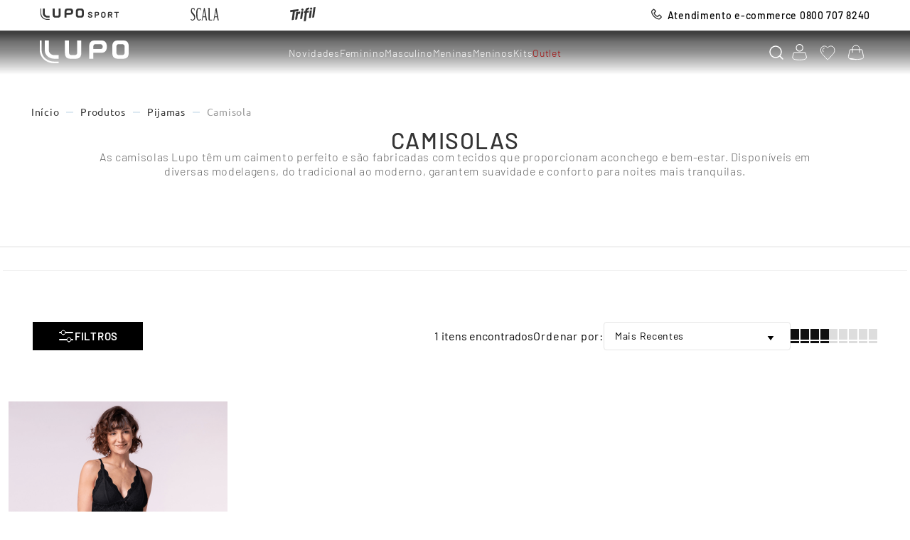

--- FILE ---
content_type: text/html; charset=utf-8
request_url: https://www.google.com/recaptcha/enterprise/anchor?ar=1&k=6LdV7CIpAAAAAPUrHXWlFArQ5hSiNQJk6Ja-vcYM&co=aHR0cHM6Ly93d3cubHVwby5jb20uYnI6NDQz&hl=pt-BR&v=PoyoqOPhxBO7pBk68S4YbpHZ&size=invisible&anchor-ms=20000&execute-ms=30000&cb=yy6e5af5fzyc
body_size: 48804
content:
<!DOCTYPE HTML><html dir="ltr" lang="pt-BR"><head><meta http-equiv="Content-Type" content="text/html; charset=UTF-8">
<meta http-equiv="X-UA-Compatible" content="IE=edge">
<title>reCAPTCHA</title>
<style type="text/css">
/* cyrillic-ext */
@font-face {
  font-family: 'Roboto';
  font-style: normal;
  font-weight: 400;
  font-stretch: 100%;
  src: url(//fonts.gstatic.com/s/roboto/v48/KFO7CnqEu92Fr1ME7kSn66aGLdTylUAMa3GUBHMdazTgWw.woff2) format('woff2');
  unicode-range: U+0460-052F, U+1C80-1C8A, U+20B4, U+2DE0-2DFF, U+A640-A69F, U+FE2E-FE2F;
}
/* cyrillic */
@font-face {
  font-family: 'Roboto';
  font-style: normal;
  font-weight: 400;
  font-stretch: 100%;
  src: url(//fonts.gstatic.com/s/roboto/v48/KFO7CnqEu92Fr1ME7kSn66aGLdTylUAMa3iUBHMdazTgWw.woff2) format('woff2');
  unicode-range: U+0301, U+0400-045F, U+0490-0491, U+04B0-04B1, U+2116;
}
/* greek-ext */
@font-face {
  font-family: 'Roboto';
  font-style: normal;
  font-weight: 400;
  font-stretch: 100%;
  src: url(//fonts.gstatic.com/s/roboto/v48/KFO7CnqEu92Fr1ME7kSn66aGLdTylUAMa3CUBHMdazTgWw.woff2) format('woff2');
  unicode-range: U+1F00-1FFF;
}
/* greek */
@font-face {
  font-family: 'Roboto';
  font-style: normal;
  font-weight: 400;
  font-stretch: 100%;
  src: url(//fonts.gstatic.com/s/roboto/v48/KFO7CnqEu92Fr1ME7kSn66aGLdTylUAMa3-UBHMdazTgWw.woff2) format('woff2');
  unicode-range: U+0370-0377, U+037A-037F, U+0384-038A, U+038C, U+038E-03A1, U+03A3-03FF;
}
/* math */
@font-face {
  font-family: 'Roboto';
  font-style: normal;
  font-weight: 400;
  font-stretch: 100%;
  src: url(//fonts.gstatic.com/s/roboto/v48/KFO7CnqEu92Fr1ME7kSn66aGLdTylUAMawCUBHMdazTgWw.woff2) format('woff2');
  unicode-range: U+0302-0303, U+0305, U+0307-0308, U+0310, U+0312, U+0315, U+031A, U+0326-0327, U+032C, U+032F-0330, U+0332-0333, U+0338, U+033A, U+0346, U+034D, U+0391-03A1, U+03A3-03A9, U+03B1-03C9, U+03D1, U+03D5-03D6, U+03F0-03F1, U+03F4-03F5, U+2016-2017, U+2034-2038, U+203C, U+2040, U+2043, U+2047, U+2050, U+2057, U+205F, U+2070-2071, U+2074-208E, U+2090-209C, U+20D0-20DC, U+20E1, U+20E5-20EF, U+2100-2112, U+2114-2115, U+2117-2121, U+2123-214F, U+2190, U+2192, U+2194-21AE, U+21B0-21E5, U+21F1-21F2, U+21F4-2211, U+2213-2214, U+2216-22FF, U+2308-230B, U+2310, U+2319, U+231C-2321, U+2336-237A, U+237C, U+2395, U+239B-23B7, U+23D0, U+23DC-23E1, U+2474-2475, U+25AF, U+25B3, U+25B7, U+25BD, U+25C1, U+25CA, U+25CC, U+25FB, U+266D-266F, U+27C0-27FF, U+2900-2AFF, U+2B0E-2B11, U+2B30-2B4C, U+2BFE, U+3030, U+FF5B, U+FF5D, U+1D400-1D7FF, U+1EE00-1EEFF;
}
/* symbols */
@font-face {
  font-family: 'Roboto';
  font-style: normal;
  font-weight: 400;
  font-stretch: 100%;
  src: url(//fonts.gstatic.com/s/roboto/v48/KFO7CnqEu92Fr1ME7kSn66aGLdTylUAMaxKUBHMdazTgWw.woff2) format('woff2');
  unicode-range: U+0001-000C, U+000E-001F, U+007F-009F, U+20DD-20E0, U+20E2-20E4, U+2150-218F, U+2190, U+2192, U+2194-2199, U+21AF, U+21E6-21F0, U+21F3, U+2218-2219, U+2299, U+22C4-22C6, U+2300-243F, U+2440-244A, U+2460-24FF, U+25A0-27BF, U+2800-28FF, U+2921-2922, U+2981, U+29BF, U+29EB, U+2B00-2BFF, U+4DC0-4DFF, U+FFF9-FFFB, U+10140-1018E, U+10190-1019C, U+101A0, U+101D0-101FD, U+102E0-102FB, U+10E60-10E7E, U+1D2C0-1D2D3, U+1D2E0-1D37F, U+1F000-1F0FF, U+1F100-1F1AD, U+1F1E6-1F1FF, U+1F30D-1F30F, U+1F315, U+1F31C, U+1F31E, U+1F320-1F32C, U+1F336, U+1F378, U+1F37D, U+1F382, U+1F393-1F39F, U+1F3A7-1F3A8, U+1F3AC-1F3AF, U+1F3C2, U+1F3C4-1F3C6, U+1F3CA-1F3CE, U+1F3D4-1F3E0, U+1F3ED, U+1F3F1-1F3F3, U+1F3F5-1F3F7, U+1F408, U+1F415, U+1F41F, U+1F426, U+1F43F, U+1F441-1F442, U+1F444, U+1F446-1F449, U+1F44C-1F44E, U+1F453, U+1F46A, U+1F47D, U+1F4A3, U+1F4B0, U+1F4B3, U+1F4B9, U+1F4BB, U+1F4BF, U+1F4C8-1F4CB, U+1F4D6, U+1F4DA, U+1F4DF, U+1F4E3-1F4E6, U+1F4EA-1F4ED, U+1F4F7, U+1F4F9-1F4FB, U+1F4FD-1F4FE, U+1F503, U+1F507-1F50B, U+1F50D, U+1F512-1F513, U+1F53E-1F54A, U+1F54F-1F5FA, U+1F610, U+1F650-1F67F, U+1F687, U+1F68D, U+1F691, U+1F694, U+1F698, U+1F6AD, U+1F6B2, U+1F6B9-1F6BA, U+1F6BC, U+1F6C6-1F6CF, U+1F6D3-1F6D7, U+1F6E0-1F6EA, U+1F6F0-1F6F3, U+1F6F7-1F6FC, U+1F700-1F7FF, U+1F800-1F80B, U+1F810-1F847, U+1F850-1F859, U+1F860-1F887, U+1F890-1F8AD, U+1F8B0-1F8BB, U+1F8C0-1F8C1, U+1F900-1F90B, U+1F93B, U+1F946, U+1F984, U+1F996, U+1F9E9, U+1FA00-1FA6F, U+1FA70-1FA7C, U+1FA80-1FA89, U+1FA8F-1FAC6, U+1FACE-1FADC, U+1FADF-1FAE9, U+1FAF0-1FAF8, U+1FB00-1FBFF;
}
/* vietnamese */
@font-face {
  font-family: 'Roboto';
  font-style: normal;
  font-weight: 400;
  font-stretch: 100%;
  src: url(//fonts.gstatic.com/s/roboto/v48/KFO7CnqEu92Fr1ME7kSn66aGLdTylUAMa3OUBHMdazTgWw.woff2) format('woff2');
  unicode-range: U+0102-0103, U+0110-0111, U+0128-0129, U+0168-0169, U+01A0-01A1, U+01AF-01B0, U+0300-0301, U+0303-0304, U+0308-0309, U+0323, U+0329, U+1EA0-1EF9, U+20AB;
}
/* latin-ext */
@font-face {
  font-family: 'Roboto';
  font-style: normal;
  font-weight: 400;
  font-stretch: 100%;
  src: url(//fonts.gstatic.com/s/roboto/v48/KFO7CnqEu92Fr1ME7kSn66aGLdTylUAMa3KUBHMdazTgWw.woff2) format('woff2');
  unicode-range: U+0100-02BA, U+02BD-02C5, U+02C7-02CC, U+02CE-02D7, U+02DD-02FF, U+0304, U+0308, U+0329, U+1D00-1DBF, U+1E00-1E9F, U+1EF2-1EFF, U+2020, U+20A0-20AB, U+20AD-20C0, U+2113, U+2C60-2C7F, U+A720-A7FF;
}
/* latin */
@font-face {
  font-family: 'Roboto';
  font-style: normal;
  font-weight: 400;
  font-stretch: 100%;
  src: url(//fonts.gstatic.com/s/roboto/v48/KFO7CnqEu92Fr1ME7kSn66aGLdTylUAMa3yUBHMdazQ.woff2) format('woff2');
  unicode-range: U+0000-00FF, U+0131, U+0152-0153, U+02BB-02BC, U+02C6, U+02DA, U+02DC, U+0304, U+0308, U+0329, U+2000-206F, U+20AC, U+2122, U+2191, U+2193, U+2212, U+2215, U+FEFF, U+FFFD;
}
/* cyrillic-ext */
@font-face {
  font-family: 'Roboto';
  font-style: normal;
  font-weight: 500;
  font-stretch: 100%;
  src: url(//fonts.gstatic.com/s/roboto/v48/KFO7CnqEu92Fr1ME7kSn66aGLdTylUAMa3GUBHMdazTgWw.woff2) format('woff2');
  unicode-range: U+0460-052F, U+1C80-1C8A, U+20B4, U+2DE0-2DFF, U+A640-A69F, U+FE2E-FE2F;
}
/* cyrillic */
@font-face {
  font-family: 'Roboto';
  font-style: normal;
  font-weight: 500;
  font-stretch: 100%;
  src: url(//fonts.gstatic.com/s/roboto/v48/KFO7CnqEu92Fr1ME7kSn66aGLdTylUAMa3iUBHMdazTgWw.woff2) format('woff2');
  unicode-range: U+0301, U+0400-045F, U+0490-0491, U+04B0-04B1, U+2116;
}
/* greek-ext */
@font-face {
  font-family: 'Roboto';
  font-style: normal;
  font-weight: 500;
  font-stretch: 100%;
  src: url(//fonts.gstatic.com/s/roboto/v48/KFO7CnqEu92Fr1ME7kSn66aGLdTylUAMa3CUBHMdazTgWw.woff2) format('woff2');
  unicode-range: U+1F00-1FFF;
}
/* greek */
@font-face {
  font-family: 'Roboto';
  font-style: normal;
  font-weight: 500;
  font-stretch: 100%;
  src: url(//fonts.gstatic.com/s/roboto/v48/KFO7CnqEu92Fr1ME7kSn66aGLdTylUAMa3-UBHMdazTgWw.woff2) format('woff2');
  unicode-range: U+0370-0377, U+037A-037F, U+0384-038A, U+038C, U+038E-03A1, U+03A3-03FF;
}
/* math */
@font-face {
  font-family: 'Roboto';
  font-style: normal;
  font-weight: 500;
  font-stretch: 100%;
  src: url(//fonts.gstatic.com/s/roboto/v48/KFO7CnqEu92Fr1ME7kSn66aGLdTylUAMawCUBHMdazTgWw.woff2) format('woff2');
  unicode-range: U+0302-0303, U+0305, U+0307-0308, U+0310, U+0312, U+0315, U+031A, U+0326-0327, U+032C, U+032F-0330, U+0332-0333, U+0338, U+033A, U+0346, U+034D, U+0391-03A1, U+03A3-03A9, U+03B1-03C9, U+03D1, U+03D5-03D6, U+03F0-03F1, U+03F4-03F5, U+2016-2017, U+2034-2038, U+203C, U+2040, U+2043, U+2047, U+2050, U+2057, U+205F, U+2070-2071, U+2074-208E, U+2090-209C, U+20D0-20DC, U+20E1, U+20E5-20EF, U+2100-2112, U+2114-2115, U+2117-2121, U+2123-214F, U+2190, U+2192, U+2194-21AE, U+21B0-21E5, U+21F1-21F2, U+21F4-2211, U+2213-2214, U+2216-22FF, U+2308-230B, U+2310, U+2319, U+231C-2321, U+2336-237A, U+237C, U+2395, U+239B-23B7, U+23D0, U+23DC-23E1, U+2474-2475, U+25AF, U+25B3, U+25B7, U+25BD, U+25C1, U+25CA, U+25CC, U+25FB, U+266D-266F, U+27C0-27FF, U+2900-2AFF, U+2B0E-2B11, U+2B30-2B4C, U+2BFE, U+3030, U+FF5B, U+FF5D, U+1D400-1D7FF, U+1EE00-1EEFF;
}
/* symbols */
@font-face {
  font-family: 'Roboto';
  font-style: normal;
  font-weight: 500;
  font-stretch: 100%;
  src: url(//fonts.gstatic.com/s/roboto/v48/KFO7CnqEu92Fr1ME7kSn66aGLdTylUAMaxKUBHMdazTgWw.woff2) format('woff2');
  unicode-range: U+0001-000C, U+000E-001F, U+007F-009F, U+20DD-20E0, U+20E2-20E4, U+2150-218F, U+2190, U+2192, U+2194-2199, U+21AF, U+21E6-21F0, U+21F3, U+2218-2219, U+2299, U+22C4-22C6, U+2300-243F, U+2440-244A, U+2460-24FF, U+25A0-27BF, U+2800-28FF, U+2921-2922, U+2981, U+29BF, U+29EB, U+2B00-2BFF, U+4DC0-4DFF, U+FFF9-FFFB, U+10140-1018E, U+10190-1019C, U+101A0, U+101D0-101FD, U+102E0-102FB, U+10E60-10E7E, U+1D2C0-1D2D3, U+1D2E0-1D37F, U+1F000-1F0FF, U+1F100-1F1AD, U+1F1E6-1F1FF, U+1F30D-1F30F, U+1F315, U+1F31C, U+1F31E, U+1F320-1F32C, U+1F336, U+1F378, U+1F37D, U+1F382, U+1F393-1F39F, U+1F3A7-1F3A8, U+1F3AC-1F3AF, U+1F3C2, U+1F3C4-1F3C6, U+1F3CA-1F3CE, U+1F3D4-1F3E0, U+1F3ED, U+1F3F1-1F3F3, U+1F3F5-1F3F7, U+1F408, U+1F415, U+1F41F, U+1F426, U+1F43F, U+1F441-1F442, U+1F444, U+1F446-1F449, U+1F44C-1F44E, U+1F453, U+1F46A, U+1F47D, U+1F4A3, U+1F4B0, U+1F4B3, U+1F4B9, U+1F4BB, U+1F4BF, U+1F4C8-1F4CB, U+1F4D6, U+1F4DA, U+1F4DF, U+1F4E3-1F4E6, U+1F4EA-1F4ED, U+1F4F7, U+1F4F9-1F4FB, U+1F4FD-1F4FE, U+1F503, U+1F507-1F50B, U+1F50D, U+1F512-1F513, U+1F53E-1F54A, U+1F54F-1F5FA, U+1F610, U+1F650-1F67F, U+1F687, U+1F68D, U+1F691, U+1F694, U+1F698, U+1F6AD, U+1F6B2, U+1F6B9-1F6BA, U+1F6BC, U+1F6C6-1F6CF, U+1F6D3-1F6D7, U+1F6E0-1F6EA, U+1F6F0-1F6F3, U+1F6F7-1F6FC, U+1F700-1F7FF, U+1F800-1F80B, U+1F810-1F847, U+1F850-1F859, U+1F860-1F887, U+1F890-1F8AD, U+1F8B0-1F8BB, U+1F8C0-1F8C1, U+1F900-1F90B, U+1F93B, U+1F946, U+1F984, U+1F996, U+1F9E9, U+1FA00-1FA6F, U+1FA70-1FA7C, U+1FA80-1FA89, U+1FA8F-1FAC6, U+1FACE-1FADC, U+1FADF-1FAE9, U+1FAF0-1FAF8, U+1FB00-1FBFF;
}
/* vietnamese */
@font-face {
  font-family: 'Roboto';
  font-style: normal;
  font-weight: 500;
  font-stretch: 100%;
  src: url(//fonts.gstatic.com/s/roboto/v48/KFO7CnqEu92Fr1ME7kSn66aGLdTylUAMa3OUBHMdazTgWw.woff2) format('woff2');
  unicode-range: U+0102-0103, U+0110-0111, U+0128-0129, U+0168-0169, U+01A0-01A1, U+01AF-01B0, U+0300-0301, U+0303-0304, U+0308-0309, U+0323, U+0329, U+1EA0-1EF9, U+20AB;
}
/* latin-ext */
@font-face {
  font-family: 'Roboto';
  font-style: normal;
  font-weight: 500;
  font-stretch: 100%;
  src: url(//fonts.gstatic.com/s/roboto/v48/KFO7CnqEu92Fr1ME7kSn66aGLdTylUAMa3KUBHMdazTgWw.woff2) format('woff2');
  unicode-range: U+0100-02BA, U+02BD-02C5, U+02C7-02CC, U+02CE-02D7, U+02DD-02FF, U+0304, U+0308, U+0329, U+1D00-1DBF, U+1E00-1E9F, U+1EF2-1EFF, U+2020, U+20A0-20AB, U+20AD-20C0, U+2113, U+2C60-2C7F, U+A720-A7FF;
}
/* latin */
@font-face {
  font-family: 'Roboto';
  font-style: normal;
  font-weight: 500;
  font-stretch: 100%;
  src: url(//fonts.gstatic.com/s/roboto/v48/KFO7CnqEu92Fr1ME7kSn66aGLdTylUAMa3yUBHMdazQ.woff2) format('woff2');
  unicode-range: U+0000-00FF, U+0131, U+0152-0153, U+02BB-02BC, U+02C6, U+02DA, U+02DC, U+0304, U+0308, U+0329, U+2000-206F, U+20AC, U+2122, U+2191, U+2193, U+2212, U+2215, U+FEFF, U+FFFD;
}
/* cyrillic-ext */
@font-face {
  font-family: 'Roboto';
  font-style: normal;
  font-weight: 900;
  font-stretch: 100%;
  src: url(//fonts.gstatic.com/s/roboto/v48/KFO7CnqEu92Fr1ME7kSn66aGLdTylUAMa3GUBHMdazTgWw.woff2) format('woff2');
  unicode-range: U+0460-052F, U+1C80-1C8A, U+20B4, U+2DE0-2DFF, U+A640-A69F, U+FE2E-FE2F;
}
/* cyrillic */
@font-face {
  font-family: 'Roboto';
  font-style: normal;
  font-weight: 900;
  font-stretch: 100%;
  src: url(//fonts.gstatic.com/s/roboto/v48/KFO7CnqEu92Fr1ME7kSn66aGLdTylUAMa3iUBHMdazTgWw.woff2) format('woff2');
  unicode-range: U+0301, U+0400-045F, U+0490-0491, U+04B0-04B1, U+2116;
}
/* greek-ext */
@font-face {
  font-family: 'Roboto';
  font-style: normal;
  font-weight: 900;
  font-stretch: 100%;
  src: url(//fonts.gstatic.com/s/roboto/v48/KFO7CnqEu92Fr1ME7kSn66aGLdTylUAMa3CUBHMdazTgWw.woff2) format('woff2');
  unicode-range: U+1F00-1FFF;
}
/* greek */
@font-face {
  font-family: 'Roboto';
  font-style: normal;
  font-weight: 900;
  font-stretch: 100%;
  src: url(//fonts.gstatic.com/s/roboto/v48/KFO7CnqEu92Fr1ME7kSn66aGLdTylUAMa3-UBHMdazTgWw.woff2) format('woff2');
  unicode-range: U+0370-0377, U+037A-037F, U+0384-038A, U+038C, U+038E-03A1, U+03A3-03FF;
}
/* math */
@font-face {
  font-family: 'Roboto';
  font-style: normal;
  font-weight: 900;
  font-stretch: 100%;
  src: url(//fonts.gstatic.com/s/roboto/v48/KFO7CnqEu92Fr1ME7kSn66aGLdTylUAMawCUBHMdazTgWw.woff2) format('woff2');
  unicode-range: U+0302-0303, U+0305, U+0307-0308, U+0310, U+0312, U+0315, U+031A, U+0326-0327, U+032C, U+032F-0330, U+0332-0333, U+0338, U+033A, U+0346, U+034D, U+0391-03A1, U+03A3-03A9, U+03B1-03C9, U+03D1, U+03D5-03D6, U+03F0-03F1, U+03F4-03F5, U+2016-2017, U+2034-2038, U+203C, U+2040, U+2043, U+2047, U+2050, U+2057, U+205F, U+2070-2071, U+2074-208E, U+2090-209C, U+20D0-20DC, U+20E1, U+20E5-20EF, U+2100-2112, U+2114-2115, U+2117-2121, U+2123-214F, U+2190, U+2192, U+2194-21AE, U+21B0-21E5, U+21F1-21F2, U+21F4-2211, U+2213-2214, U+2216-22FF, U+2308-230B, U+2310, U+2319, U+231C-2321, U+2336-237A, U+237C, U+2395, U+239B-23B7, U+23D0, U+23DC-23E1, U+2474-2475, U+25AF, U+25B3, U+25B7, U+25BD, U+25C1, U+25CA, U+25CC, U+25FB, U+266D-266F, U+27C0-27FF, U+2900-2AFF, U+2B0E-2B11, U+2B30-2B4C, U+2BFE, U+3030, U+FF5B, U+FF5D, U+1D400-1D7FF, U+1EE00-1EEFF;
}
/* symbols */
@font-face {
  font-family: 'Roboto';
  font-style: normal;
  font-weight: 900;
  font-stretch: 100%;
  src: url(//fonts.gstatic.com/s/roboto/v48/KFO7CnqEu92Fr1ME7kSn66aGLdTylUAMaxKUBHMdazTgWw.woff2) format('woff2');
  unicode-range: U+0001-000C, U+000E-001F, U+007F-009F, U+20DD-20E0, U+20E2-20E4, U+2150-218F, U+2190, U+2192, U+2194-2199, U+21AF, U+21E6-21F0, U+21F3, U+2218-2219, U+2299, U+22C4-22C6, U+2300-243F, U+2440-244A, U+2460-24FF, U+25A0-27BF, U+2800-28FF, U+2921-2922, U+2981, U+29BF, U+29EB, U+2B00-2BFF, U+4DC0-4DFF, U+FFF9-FFFB, U+10140-1018E, U+10190-1019C, U+101A0, U+101D0-101FD, U+102E0-102FB, U+10E60-10E7E, U+1D2C0-1D2D3, U+1D2E0-1D37F, U+1F000-1F0FF, U+1F100-1F1AD, U+1F1E6-1F1FF, U+1F30D-1F30F, U+1F315, U+1F31C, U+1F31E, U+1F320-1F32C, U+1F336, U+1F378, U+1F37D, U+1F382, U+1F393-1F39F, U+1F3A7-1F3A8, U+1F3AC-1F3AF, U+1F3C2, U+1F3C4-1F3C6, U+1F3CA-1F3CE, U+1F3D4-1F3E0, U+1F3ED, U+1F3F1-1F3F3, U+1F3F5-1F3F7, U+1F408, U+1F415, U+1F41F, U+1F426, U+1F43F, U+1F441-1F442, U+1F444, U+1F446-1F449, U+1F44C-1F44E, U+1F453, U+1F46A, U+1F47D, U+1F4A3, U+1F4B0, U+1F4B3, U+1F4B9, U+1F4BB, U+1F4BF, U+1F4C8-1F4CB, U+1F4D6, U+1F4DA, U+1F4DF, U+1F4E3-1F4E6, U+1F4EA-1F4ED, U+1F4F7, U+1F4F9-1F4FB, U+1F4FD-1F4FE, U+1F503, U+1F507-1F50B, U+1F50D, U+1F512-1F513, U+1F53E-1F54A, U+1F54F-1F5FA, U+1F610, U+1F650-1F67F, U+1F687, U+1F68D, U+1F691, U+1F694, U+1F698, U+1F6AD, U+1F6B2, U+1F6B9-1F6BA, U+1F6BC, U+1F6C6-1F6CF, U+1F6D3-1F6D7, U+1F6E0-1F6EA, U+1F6F0-1F6F3, U+1F6F7-1F6FC, U+1F700-1F7FF, U+1F800-1F80B, U+1F810-1F847, U+1F850-1F859, U+1F860-1F887, U+1F890-1F8AD, U+1F8B0-1F8BB, U+1F8C0-1F8C1, U+1F900-1F90B, U+1F93B, U+1F946, U+1F984, U+1F996, U+1F9E9, U+1FA00-1FA6F, U+1FA70-1FA7C, U+1FA80-1FA89, U+1FA8F-1FAC6, U+1FACE-1FADC, U+1FADF-1FAE9, U+1FAF0-1FAF8, U+1FB00-1FBFF;
}
/* vietnamese */
@font-face {
  font-family: 'Roboto';
  font-style: normal;
  font-weight: 900;
  font-stretch: 100%;
  src: url(//fonts.gstatic.com/s/roboto/v48/KFO7CnqEu92Fr1ME7kSn66aGLdTylUAMa3OUBHMdazTgWw.woff2) format('woff2');
  unicode-range: U+0102-0103, U+0110-0111, U+0128-0129, U+0168-0169, U+01A0-01A1, U+01AF-01B0, U+0300-0301, U+0303-0304, U+0308-0309, U+0323, U+0329, U+1EA0-1EF9, U+20AB;
}
/* latin-ext */
@font-face {
  font-family: 'Roboto';
  font-style: normal;
  font-weight: 900;
  font-stretch: 100%;
  src: url(//fonts.gstatic.com/s/roboto/v48/KFO7CnqEu92Fr1ME7kSn66aGLdTylUAMa3KUBHMdazTgWw.woff2) format('woff2');
  unicode-range: U+0100-02BA, U+02BD-02C5, U+02C7-02CC, U+02CE-02D7, U+02DD-02FF, U+0304, U+0308, U+0329, U+1D00-1DBF, U+1E00-1E9F, U+1EF2-1EFF, U+2020, U+20A0-20AB, U+20AD-20C0, U+2113, U+2C60-2C7F, U+A720-A7FF;
}
/* latin */
@font-face {
  font-family: 'Roboto';
  font-style: normal;
  font-weight: 900;
  font-stretch: 100%;
  src: url(//fonts.gstatic.com/s/roboto/v48/KFO7CnqEu92Fr1ME7kSn66aGLdTylUAMa3yUBHMdazQ.woff2) format('woff2');
  unicode-range: U+0000-00FF, U+0131, U+0152-0153, U+02BB-02BC, U+02C6, U+02DA, U+02DC, U+0304, U+0308, U+0329, U+2000-206F, U+20AC, U+2122, U+2191, U+2193, U+2212, U+2215, U+FEFF, U+FFFD;
}

</style>
<link rel="stylesheet" type="text/css" href="https://www.gstatic.com/recaptcha/releases/PoyoqOPhxBO7pBk68S4YbpHZ/styles__ltr.css">
<script nonce="DkoVLLcxtJx4GsmrfY2neg" type="text/javascript">window['__recaptcha_api'] = 'https://www.google.com/recaptcha/enterprise/';</script>
<script type="text/javascript" src="https://www.gstatic.com/recaptcha/releases/PoyoqOPhxBO7pBk68S4YbpHZ/recaptcha__pt_br.js" nonce="DkoVLLcxtJx4GsmrfY2neg">
      
    </script></head>
<body><div id="rc-anchor-alert" class="rc-anchor-alert"></div>
<input type="hidden" id="recaptcha-token" value="[base64]">
<script type="text/javascript" nonce="DkoVLLcxtJx4GsmrfY2neg">
      recaptcha.anchor.Main.init("[\x22ainput\x22,[\x22bgdata\x22,\x22\x22,\[base64]/[base64]/[base64]/[base64]/[base64]/[base64]/KGcoTywyNTMsTy5PKSxVRyhPLEMpKTpnKE8sMjUzLEMpLE8pKSxsKSksTykpfSxieT1mdW5jdGlvbihDLE8sdSxsKXtmb3IobD0odT1SKEMpLDApO08+MDtPLS0pbD1sPDw4fFooQyk7ZyhDLHUsbCl9LFVHPWZ1bmN0aW9uKEMsTyl7Qy5pLmxlbmd0aD4xMDQ/[base64]/[base64]/[base64]/[base64]/[base64]/[base64]/[base64]\\u003d\x22,\[base64]\x22,\x22QTLCnwTCicK1WVIVw6ZJwqpmCcOWJH1Ww4HDm8KXw6Asw5vDrn/DvsOjHC4lWwcpw4ozeMKpw7rDmg4pw6DCqxcwZjPDocO/[base64]/DkQo8U8KeM2bClF5WDwUhwrJ6T2QYTcKcDWdZQVReYG1hWBo/LsOlAgV5wq3DvlrDisKTw68Aw4bDqgPDqF9xZsKew6DCiVwVAsKELmfCv8Ovwp8Dw7PCoGsEwrXCl8Ogw6LDmsOlIMKUwqbDvE1gL8OSwotkwpY/[base64]/Dr8OgEMKHw4kJTGnDiMKyw5rDmDnDoVMKantLM28gwq/[base64]/DsUMgDSDCq1RfDcOAwrkNChgHUj7Dm8KbAkZwworDtQbDkcKzwqs4IFLDosOpEXLDvRU2d8OHZ0QMw63DrnTDqsKWw4R8w7ETMsOMW1LCscKewqFrc3PDjcKSWAzDhsOMZsOywp/CmyERwrnClnBpw5QAPMOBERPCvmDDtSnCn8K6LsKNwr0DbcOpH8OrJcOoD8KsTmbCjDkOdMO/ScKoeCQEwqnCsMOVwq8DJ8OUFEDDhsO8w4/ClnYPX8ONwqxhwqAHw6vCmz8TPcOqwptYKMOSwp0beWpkw4jDscKaPsKEwovDtsK0A8OVQFjDocOfw4h6wqzDisKSwpbDqcKXbsOlNyg8w7E8YcKrTsOuNjwAwroLbjXDg3wiA0sJw7DCo8KAwpdswp/DhMO7fzTCiQPDvMKWDsKpwoDCslrCv8OTJMOTNMO9b0lQwr8MRcKWIMO/[base64]/wpnCryA0acKqE8KAwqstGmBDwrA0QcKBZ8KofHdUHwrDsMKww7jCkMKcc8O8w5rCjS0rwrjDrcKPZcKZwpJvw5nDihgFw4PClsO1DcO+Q8KFw6/Cg8KnMcKxwoBbw4fCtMK5URpFw6nCm1E3w6BNMWwcwqnDtDLCtFvDrcOTJzLCm8OSb0JoZD5ywq4aDS8zVMOxckFLHXA9KTRGHcKGKcO1KsKSbcOqwr8zRsOxIsOoU3jDgcOANDXCmCvDisKKdsOtYWZUV8KWaS3ClsOgZMO2woVzO8KnN3bDrUxqd8K8wp/CqXHDgMKiFB0LBAjCnm1iw5RbU8KVw6nCuB1AwoIGwpPDlADCqHzDv13Dj8K8woQNMcO6OMOgw4VSwpPDiSnDhMKqwobDncO8AMKzTMOkFhQPwpDCnxfCoj3DoHJww6dZw47CrMOjw5p0KsK9XsO+w4zDpsKFWMKhwpbCk3PCk3PCmTnCvUh7w7dNWcKjw5ddY3wGwp/DkHhPUxrDgQbCkcODRGtOw7nCqQ7DsnQaw69VwqXCgsO0woJKR8OlLMKnVsOzw7YNwoHCuyU8D8KAMMKgw53CsMK4wq/DjcKUSMKCw6fCr8Opw4vCkcKbw6g7wolWcwkdFcKQw7fDoMOYHUh3MlI0w5MLIhfCicO7LcOcw7HCpsOnw4vDrcOIJcOlOQ3DtcKVEMOhVQPDgcK2wrxVwrzDsMOuw4TDuD7ChVbDkcK9egzDonTDsntGwqTCh8Otw48Wwr7CvMKcP8KHwo/CrcOewq9IfMKFw5PDpzHDvH7DnQzDtCTDpMOOecKXwqDDgsOpwp7DrMO0w6vDkEPCq8OgIsOQXTjCncOHPsKqw7AoOV5KA8O2dcK0UicjT2/DqcK0wrTDssOawqkgw6UCEhfDtFLDtHXDnsOYwq3DtlUdw51sTjouw5/DnTLDsClzBHbCrUFzw5HDgifChcK7wqDDhmXCiMOgw4lDw40kwpRCwqbDtcOrw6vCvAVFOS9VcDU8wprDvMO7wo7DjsKIw6nDkgTCkTYtcTldacKJP13CmCQZw4HDgsKib8OGw4dtOcKHw7TCk8Kbwo14w7TDucKzwrLCrsK4XsOUQBjCosONw7PCpzLDiQ7DmMKNwr/DggJbwo0Yw5Ztw6fCl8ObVix/[base64]/DnCRtwqUkwpjDlRDDnCozw7vDiMO2U8KTM8Knw7zDpcK8w7xpBsOmBMKSCE7CgC3DgBwUCSbCrsO/wqB8f3Bew6TDqXQtJyXCmGUMNsKpBAlUw5vCgTzCh0crw4ApwrB2MznDi8K7LFYLBRVnw7zDuztOwpPDsMKaZSTCvcKuwq3DlFHDoDHCjsKswpjDhMKTw6E4YMO/w5DCqUrCoEXChi/CqBpNwrxHw4fDvB/[base64]/DjWPDoBbDscKdwrfDqsKSwqMFV8OEwq0aEAzCs2fCnDTDlQjDigssUXbDjsOXw6zDn8K4wrfCokl4YlnCl3JdU8KHw7nCtcOywq/CohvDlx0MTA4qCX1pckzDjkLCucKLwpjDjMKMVsOIw7LDgcO9dSfDsjPDjnzDvcKPIsOdwqjCoMKlw7LDjMKhACZrwoZGwoPDjFR3w6XDocOtw4Mkw49bwpjDoMKtYz3DvXjDvsOFwqcOw4cLN8Oaw7/DjFTDkcKewqPDhMOUaUfDuMO+w6fDpBHChMKgV3TCtng4w7fChMKTw4Y/[base64]/CsMOsw6d5BsOFw7Ekw5kwwqLCgMOVEXR0JmLDjMKZw7XCjR/[base64]/CtzZ6w7HCgWHCrMKyw5vDkB/[base64]/Du17DhhnCjWXCvkQyw6cuwokmw7x+wrjDkRYow6hTwojCpcKUJ8OPw4wRKsOyw6XDo2fDmGhDYg9bJcO/OFTCk8Ksw58keCzCjMOBG8O+PzFpwopBcStjIkMIwqp1QkQVw7MVw7UAbMOAw4lpUcOawpPDiE93ZcKnwqfCusO9T8O1bsK+Tg3DssO5wrlxw51nwo0iHsOAw5Q9w6zChcKQT8KCbG/[base64]/wo/DlT8iM8KuDycRXsO5I2trwpoew7BlKBHDin3Ci8KxwoJ1w4nDmMO7w7J0w5dgw6xgwrPCncOGTsOBRQVUOX/Ct8OWwo92woTDtMKhwoEAfCdxZk0/w6ZNb8OYw6gJf8KdbQldwojCq8ODw6rDrlNwwoMjwprClzLDsztpBMKkw7XDjMKkwpFpdC3Dly7CmsK1wrZuwrgVw7VqwqMawrMyUCLCkB93fjEnGsK0eCbDlMOLBRbCunEsZVFWw55bwpPCrCFawpAsOGDCrAE/w4PDuwdQw7jDr1HDiQAGAMOJwr3Dt1FpwqTCqWJDw5RNJcK2Y8KfRsK8KsKBBcKRCHlYw6Vow6rDryY6MBwNwrTCusKRHShXw7fDikI7wpsPw4jCnhXCtX/CgirDh8K0csKEw7x9wq8/w7cFEcONwqvCv3E7Y8OeNErDt03DgMOaUADDoB9/TGZDHcKUCD9UwooMwpDDlXdBw4vDn8KFw4rCqnA7BMKMwpLDj8O1wpFRwrsJKGgtYQLCtgDDtQHDtnnCrsK4D8Kiw5XDmTDComYtw5ApD8KSCkvDpcKew7/[base64]/[base64]/DqcKyOMKLY2ALw4ADw7VmwoPDhcOww58ELVDDp8KpwrpnOw8vwq57I8K7aFLCt1NfXzZFwr5Ae8Ohe8OJw6YGw5N1CMKqfHNMwq5jwp3Dt8KzWXF3wpHCt8KDwp/DlMOhEXLDukERw5fDt0hdbMKmTA4AN0bCnQfCjhQ6w6coPQV1wqxsF8KSCR1Mw6DDkRLDhsKww5h2wqLDlMO7wqHCmTc1EMKwwrjCiMKAPMKPdljCkw3DumzDvsOtUcKqw6YGw6/DrABKwrxqwqDCsEMbw4bDiHjDvsOPw7jDpcKyLsO9QWBsw4nDkDs8CcOMwpcLwqlow4JQbiIOScOxw5YHJmlMw6xKw4LDpi4zcMOGQAwWEG/CgFDDiCUDwopww4vDuMKwLsKGX0R/d8OkGcOTwoMHwpQlEkDDqDdzYsKvbHPDmmzDicKww6stdsK/EsOfwqN2w491wrPDqmoEw54Jw7IqTcO4dFABw6TCj8KKFRfDi8Kgw7l3wrRJwrMfan/DoXLDuyzDhgU6NgZ1UsKdB8Kcw7M/NhXDlMKTw63Cr8KfG1/[base64]/w59bwpLDiW3DtGwowr3DkVMSwoLCqsOcccKewrrDkMKsDxsYwrfCv0t7HMKAwp0WQsOEwo4HVyEsPMKQZcOvU0jColhVwotCw6nDgcK7wpQxSsO8wp/[base64]/CkcOFwpFKwpksw4crW2zCosK4wr/CscORwrgFCMOhwqHDklxjwr/[base64]/CscOAwqrCu8K5IsK0wqBDwrIyV1soW3NswpRiwr3DlFnDiMOJwqPClsKAwqfDj8KwXlFANTwJK0dgOm3DnMKHwqoPw4QKZMK3eMKXw4rCscO6PcOmwr/ClG4dGsOACWDCj0MkwqLDpgLCrFE9UcOTw6oNw7fCqHRNMxLDiMKzwpBFUMK2w7jCu8OtT8OmwoIqVDvClVLDpzJiwpPCrHEOccK+HHTDlVAYw7IkXsOgDsO1bcKnYGg6wrodwot8w4slw4Vqw5HDvigmdlQ8MsK8w6hhOsOjwobCg8OwCsOcw4XDoGEYCMOtbcKIUn/CiT1hwotEw6/CtU95dzQXw6LCungiwpZTP8OAJsO4NXwPFhh1w6HCgiB5wrXCnkLCtG/Dm8KnXWjCo3xbHMKTw55+w5YxE8O/DE1cScO0SMK/w6xMw49rCQ5XX8O7w6DCkcOBcMKaJB/CosK8O8KCwrHCtcKow4QOwoHDjsOgwqIRFTQzwpvDpMOVe37DjsOkG8ONwrwTXsO2VRdqeWfCgcKpCMKIw6bClMKJQmHCgnrCiU3DsGFqXcOJVMOYwpLCncKowqcfw7UfO25Oa8OCwp8vSsK8ETbDmMKmUk7CjWgeWmRYcVLCucKEwrwhDCDDicKPfF/[base64]/CrHJAFMKgdVUrQ8Omw6B9wppVO1vDjAFcw6RGw6nCv8K4w4wlO8OlworCkMO6CmTCuMKhw4NOw4VQw5tCJcKqw7Zew55xCV/[base64]/DmsOYwpnDsMKOQMKAw7BwMSLCqsO+XS1ewpDCr8O/w6Nfw44ewofCoMOcTRs3b8OMIMOBw7jClMO3a8K5w6EhIcKSwq7DoTdZbsKgdsOpHMKmM8KhLQ/CtcOSfGtYGBpuwpN5GDl3JsKKwqhJdBlYw609w43CnijDj2dtwoN9UTTCpsKywqg5A8O1wpEnwrPDr1LDogN+JHnCk8K0EMOkOmTDrkTCsj0yw6rDh0tuDMKRwpdkYgTDmcOtwqDDkMOPw6jCscO/[base64]/wpTCuBXChyrDlsOSEsKOTW03w5UWI28pEcKCwqA4FcOCworCkcK5DwQ5ZcKLw6rCn2ZHw5jClRfCsXEBw7wzS3gSw5rDpTYbf3/CqgNtw6zDtTHCp38Rw5hpCMOxw6nDlQPCicK+wpMUwr7CiEtMwpJnWsOjYMKlbcKpe3HDpytSA1ATE8O6Hikpw4vCj2nDosKXw6TCscKXahMIw79mw7kEXVolwrDCnBjCmsO0K0jDoGrCqHTCmcKCBAkpDG8kwo3CnMOVGcK7wprCs8K/LsKsZsOLfBjCl8OvNEbDucOsIhhIw7cWEwsqw6sGwpcIcsOZwq88w7DCkMOawrAzPXfCinN9JF3Du1nDgcK4w4zDncKRNcOgwqjDsg9mw7R2b8KJw6FLf07CmMKcacKOwqgHwq1/RlQXacOiwoPDrsOScsK0f8O/wp/[base64]/[base64]/[base64]/[base64]/CtgsLwpY8wqbDizF0wrfDtsOWwp5lT33DvVgKwpXChGnDtSPDrMOSHsKDLMKKwpLCvMK3wo/Cj8OZOcKcwrDCqsOsw615wqd8LFt5R2kkcMOydh/DusK/UMKuw6RALygrwq9YK8KmEcKLZcO7w4MXwod0RsOiwppNB8Ktw7UOw6ptT8KJWcOnAsOgTH1ywrjCi0fDpsKfwpfDnsKDSMO2bWkUCmo3YAdWwqwGQCHDj8O3woxcCjM/w5sBCH3CrcOWw6LCukbDisOmIcOtI8KDwpJGWMORSAU3aE8JUTLCjijCg8KGRMKLw5PCocKefQfCjcKaYSzCrcKLDRoxMsKlYcO8wpDDuCzDgcK4w5/DksOIwq7DgFxpEQ4Owq85RzHDk8K8w6U0w4h5w7Mawq7DpsKTKS9/wrpyw7TCoEfDh8OeNsOqAsOgw73DtMKHbAIKwrwXFTQ/X8KBw4fCplXDtcK6w7B9TsKzWUAbw47DvwPDlxvChznCqMK7wq4yXsOewqbDqcKDY8KIw7piwqzDrX7DmsODdMK2wo0TwptDChkTwp/[base64]/N8KmAMOZQ8O2AsOWSkI1wqBlDkLDocOawr/Dl0HCtk4gw5xUbsOgHsKvwoLDjkF9BcOMw6zCuh9Ww7/ChsOnwp5Ew73Cl8KDLgjClMOHZU46wrDCscKlw48zwrciw4jCjCp6wp/DuHcmw7/CscOtHsKCwowBAMK/wrt8w58rw4fDvMOXw6VLJMOOw4vCkMO0w5xfwprCicOZw5/[base64]/[base64]/DkMKBKy8dNsKowr/Dv3XDoDY8esOKGcK+wooMIMO6w4TCocKawpfDo8KwEwxZTAbDpUPDtsOwwp/CkAcww4vCiMOcIyrCgcKJecO2IcKXwoPDszTCkA1VbzLCiksUwrfCvglhZ8KETMK/Ll7DrEDCoUk/ZsOfT8OJwr3Cn0otw7fDtcKUw4RyKi3DpWYqPyXDiTIQw5LDsGTCrjrCsBF4wq0GwpfClkp+P0cKWMKwFn0qdcOYwp4Pw70dw4cSw5grThLDpDcqPMOYfsKewrrCuMKWw4PCsxU+fsOYw4UFDcO5M0A/[base64]/JsO8wpTDnMKXwobDtHhJw5NWNlTCusOON37Dv8OzwospLsOewpbDnUQQTsKlHgvDvSvCmsKrCgBPwrNCamrDuCAEwp3CoyjCpEJHw7xRw6rCql81EMODAsKfw5YwwoYaw5A6w5/Dk8OTwqDCmm7CgMOoWC3CqcKTCsKOdEHDgRYwwokiLMKYw6zCvMOWw7FDwqFPwo8xYS3DtGrCjg4Lw7fDr8OkR8Obe3YewpEmwr3ChsKSwq7CgsO7w4DCp8Otw5l8w5UdBG8DwroxdcOnw4nDsUpJaRQQV8OqwrHCg8O3bljDjm/DgyBZR8Kow4PDk8K+wpHCjV0UwoXCr8OkV8O8wrcFGhfCncOqQjwAw6/[base64]/ERTCmcOjf3RbwqlhwpB6I8KDw50Iw7NMwo3Cql7DuMK8XcK2wp0Kw6R4w5PCozs2w4bDhXXCo8Orw6pYbCBPwoDDll5fwqF9Q8Opw6DClEhJw5rDi8KgHcKoGxrCmy/DrVdNwod+wqg1EMOFcklbwoLCp8OzwrHDrMKnwoTDt8KRFcKVO8OcwrTCksOFw53DnMKfL8O4woQUwp1xfcOmw6nCocOQwp3DtMOFw7rCmQxhwrjCtmQJJiTCtzHCjignwoTChcOdb8OQwqHDiMK/w5gxe1XDnAHClMOvwqXCrwpKwqcZW8Kyw7HDo8K0w5LClcK0I8ObHcK9w57DlMOaw4DChQfCs14Vw7nCoiXCr3pEw5/CjTBfwpvDhVphwq/Cq2HCujDDj8KIWMOzGsKkY8KKw6w0wrzDpVTCscOvw5gUw54IFFcMwqlzO1tTw6YWwr5Iw4ozw7zCgcOLcsOYw4zDuMKgIsKiBwNxecKqJgzDu0jCrCDCj8KtXcO3H8OYwr8Uw6bCgHjCvMOswpXDvsOiaWJ1w6kawqbDscK6w4wPNEAcccKrWA/ClcO1R1PCpMKmT8OjXFHDnG8QQ8KQw7/CkRLDosKqZ2EfwqMiwrQYwrRbGVwNwo1Ow5vDhk10BsOTQMKpwp9bX2wVIRnCqjMmwqLDuE/ChMKhWlzDoMO+G8O7woLDl8ORXsOUH8OeRFrDnsKyaB9Lw5U+fsKoF8OZwr/Dsgo4NErDizk1w619wrtDQiovE8KCUsOZwqYOwrlzw59WX8OUw6tFw6w0WMKGC8Kbwp8uw5LCucOOETIVRmrDhsKMwr3DlMOqwpHDusKpwrh4PWvDpcOlW8Oww67CqzYVcsK/w4IQIGXClMKiwrjDiATDvMKgLHXDqg/Cq0lUU8OXJT/[base64]/V8O4w7fCpErCssK/wp9CworCvHcXw7fDosK7EHwsw7/CvBLDmFzCu8OxwqbDuUUjwoRewrTCr8OxPsKYS8OUfHJnNSU/UMK1wpVaw5Y+e2lreMKXJlVWfgTDjSggZ8KzBU0CGsK5dSnClHDCm2ckw4lmw4/CgsOJw7RLwpXDqyAIBidhwrrClMOww7TCvnXDiiPDt8OxwqpHw4TClQNIwobChwHDrMKsw4PDkkUZwpUow71xw7XDnUDDkUXDu1nCu8K3N0jDocKDwq/[base64]/DtxfDmcO1wotFNMOWwoDDq8OMw7zCncKXwr91DjDDvyRoVcOxwovCuMK8w7TDi8KKw7DCgsKYLcOcdXLCkMOhwoQ/[base64]/CjMKlEcKcCiUtw7jCuFdXwqA5woVKOU52alvDqMOOwrYLZwpbwqXCiFPDkyDDoz0UEmdiHQAVwo5Aw4XCnsOBwoTCjcKXPcOjw5U5woAcwqEzwobDoMOlwrbDksKRPsKRIA8dfz9XTcOwwp1Ew6AWwrsMwobCoQQ5SlpcScKFIcKlCWLCmsO/I2t6worDosOQwqzCszTDvmrChcOqwpPCn8Kbw4htwr7DkcOSw6TDrgVtPsOOwqbDrMKEwoIqfMKpw47Cm8OCwpYPJcOLJwjCrHk9wqTCpMO/IlrDgyBUw4hHY2BsM2DClsO4bCpJw6dkwoI6QAVKeGFkw4jDssKgwpluwoI/PTYkXcO6fxBYP8OwwoXCtcKCG8KrXcOswonCosO0KsKYB8K4w6k9wowSwrjCnsKBw4Q3wrBOw77Dl8OAJcKrGsOCQW3DjMOOw7ZrUAbCp8OGIS7CvRLDlzHDun4fLDrCgyHCnnF9EhVsScOlN8O1w5RWEVPCiT1aB8KceBRKwoUiwrXDkcK6BsOjw6/CsMKDwqBnw4hVZsKXcj7CqsOiEcO5w5rDhz/CoMOTwoYWHsObFTLCjsOPIENzCMOww4LCvxvDpcO0AEUuwr/DrGzCucO4wq7DuMKxUVHDj8KxwpDDpmzDvnI8w77Dl8KLwqk4w4kcwr7DvcKowoLDswTCh8K1worDuUpXwo59w5ctw4/[base64]/DvcKcFcO5dA4Ew7DDqzoWw5zDkybDgMKCw7w1ClDCoMK2HMKJUMKTN8KaPzcSw5gqw7DDqAbDqMKfTSvCusKDw5PDnsKwCsO9B2AFScOFw57DiVslGHVQwqXDosOBE8OyHmNmGcO0wo7DscKKw7Fmwo/[base64]/[base64]/w6Y8RmTCtQbDhsKcw5XDqg/CrMKgw6pRwr7DoCJrByJMOw9lw5Yfw6/CojDCsh/Du2Q/w6xuCmMWJzLDhMOzcsOYw7oPAywOYgnDu8KHRAVFQlQwTMOoS8KUCw1iRyDCg8Opd8KTFG97Sgp3RDQkw67DjQt5HcKTwq3CoS/CsxtZw4BYwrIXHBYZw6fCn2/CgFHDhcKGw5BAw401Y8OZw7V0w6XClcKvJHvDs8OdaMKtFcKRw6DDv8Opw6fCjRPDrDFPJUPCij1cOX3Cp8OSw78ewrHDm8Kdwr7DgAI6wpkcFBrDuD0NwofDpiLDpURlwpzDhlzDmSHCqsOmw6cZJcOkKMKXw7LDk8KWfUovw7DDlcO8AjsYaMOZQQ/DjDcSw7zDgVcFP8KZwq5NTDLDqFJSw77DtMOgwpYYwrhqwqvDvsO/wrgVDnjCszpCwp5yw4LChMOfeMKRw4jDhMKsLjRqwp8/PMKQEB/Co2RtaW7CtcK8dkDDsMKlwqPDvz9YwozCpsOBwrtHw5DCm8OZw4HCucKDOsKtUXtZbMOCwp8SWVzCiMOmwovCl2zDvcKEw47CocOUQGRqOAvCoWbDhcOeBQrClQ7CkifCq8OXw55Fw5t0w7/[base64]/Dq0jCr8OQRj49w7jCri7Dm1wuNyzCn8O5DsOOwqDCsMKKOcOXw7PDo8Ouw5ZUQUYFSlYQSAQsw7fDmMOawrnCtlB3f1AZworCu3prS8O5SERkGsOxJlMUWS7Cm8OSw7IPNFbDs2nDhl/DosORWsKyw54bZsOOw43DuX7CgyLChyLDvcK8K0sYwrtBwo7CowXDpmYew7VUdwgzfcOJN8O6wpLCqsO8QH/DjMKQX8O/[base64]/CuMKDKAgHLC5JDCLDmgzDg8OjaHbCjsO/M8KpSMOhw5gKw6NIwq3CoEVAPcOGwrZ2e8Ofw5jChcOrE8OqbzLChcKKEiXCq8OKG8OSw5HDrEbCn8OKw5vDkV/CnQ3CvXjDqTB3wo0Lw59ldsO/wr8QRyB4wr/[base64]/DisOwMQLCtmjDvh3CmxFCwr1Iw4oGDsOLwrTDpnsJOH5jw4MvNhhPwpbCtkZpw7A8w4B3wqF/IsOBblAMwr/DtmHCpcOowq/Cp8O5wq9BCQbCg2sYw7HCmcObwp9ywoQtwq7DniHDnkfCqcO9QsOlwpQ3bj5UasO4TcK+RQxOI1d2eMO0FMONTsO9w7xaFR0rwpTDtsK7UsOXOsOTwpDCtcOgw5/[base64]/DkhHCnQEBw5jDhcOuYUUQbsORwoLDkHMSw4Q2fsOUw6vDhcKmwoDCsRrClmVhZxobWcKQXcOmYMORKMK1wqF5w7tQw7kUasODw6Z5HcOpb0ZTRMKhwrQ3w7HCmgMSSC9Vw5c3wrnCtmpLwp/[base64]/CsKaFltdZ37DvVN2BsKSw7BzWsK8a0LCihM3FiPDpsOXw6rDmsK8w67DkEzDlsK0DAfDh8KMw53Dl8KMwoJcF3dHw7VpA8OCwrFNw6JtGcOHcW3DusK/[base64]/Ci8OWE3PCr8K0AAxfwpfDthVfcyHChcOSw68iwpU0VSh+acOQwpDDsjzDsMO4McOQQcKmPsKkUWjCpMK0w67DgQ4nw4rDj8KAwobDgRhcwrPDj8KHwoRLw4BLw4vDvW82DmrCrsOzbMO6w6txw5/Di0nChk8Hw7Rew4DCshvDoCxNS8OEP37DrcKyJg/[base64]/[base64]/DiiMjWlbCpsKAASHDnMOhw5lvJV/CjxXDs8OQw7c2w6PDh8OUTEPDr8KHw6EQUcOTwqrDpMKbNh0pdFrDmTcswrNOP8KUDcOCwoACwqEtw6PCnsOLI8Kvw5pCwo/Cn8O9wp04woHCs0/DtMODLWdrwonCgV0jJMKTXMOWwozChsOKw5fDlkXChcKxXlw8w6jCun3CtH7DvmrDlcO8wrwjwpfDhsK0wq9HOS13PMKgRU0vwp3CiCtcQyBVa8OCSMO2wrbDnCIswp7DrzF3w6fDlsKRwopawrbClXXCuXLCuMKFZMKmC8Obw5kLwr1/wqvCp8O1R1B0MxPCrMKAw4Jyw4DCsw4Rw4d/[base64]/wp/[base64]/QhAmwrhnB2UHw619ZknDlDPCgmUQwpF6w6kgwodtw4k7woHDi01WS8O0w4jDkzh+woPCoUDDv8KxX8KDw7vDjMKrwqvDsMOZw4XDownCiXBgwq3CkmNGTsOXw5E/[base64]/DsTxJwqLDu3PDu03CpCzDn8Olw4EHwqVGSUbCmMKqwoA3w7A4HMKHwrvDu8OwwpTCsihWwrPDkMKiZMOyw6/DiMOWw5wZw5bChcKcw54dwqfCk8OFw7g2w67CrGs1woDDi8KPw7c/w7BWw60aKsK0fT7ClC3DtcKPwrhEwq/CrcKmC0vCqsKNw6rDjmttaMKhw5Rzw67CsMKtecKoPDzCmizDvQ/DkGN6JsKEZwzCg8Kuwo9dwqoYaMK/wrXCpDfDksKwFBjCqGQ/VcKbLMOaZVLCqxzCoV3DlVhuWcK2wr7DrzpBE3lIRx96RDFSw4xxJD3Dh3TDk8KCw7PCvEBEbnrDgQM5ZF/CiMOgw7QJG8KBTXITw6FCK2oiw53DvsKWwr/DuA9Qw59RfiJDwqRBw4DChx5xwoRPG8KkwoLCuMOHwr45w615F8OEwrfDmsK6O8O/[base64]/[base64]/W8KCw4zDrsKZw7LCoxk5AcOWFD42w6JKw5HDt1fCrMKIw7Fqw5/DhcOBesO7U8KMT8KmbsOAwpQMX8OtTW8iWMK6w6nDpMOfwpfCo8K4w7fCisOBXWleI0PCrcOUFipncwR+fRpdw4zCksOSQgzCrcOxbmLCklcXwooew4/[base64]/[base64]/YFHCrDQHwpTDkcKMPAUhw69bw4oVwqfDoMOIw65Zwr02wo3DqcKlIMOSd8KQF8KJwpDDusKBwqonQcOYZ0Vqw6/Cp8Kudlw6LWpme2A5w7zChnUGHyMqVGfDlXTCi1DChU0hw7fDhjYPw5fChBzCncOEw7wDeRMlF8KnIFzDtsKywoxtVQzCpkYtw4LDj8O9AcOyIjLDlgwcw7EuwokjJ8OkAMOJw6nCsMO9woJbH30HLXzDl0fDqR/DisK5wocZd8O8wrbDoW4rOyHDgl/CgsK2w5rDuT47w7XCmcOWEMOlN1kIw4fClH8jwrtqUsOqwpjCqVTCgcKbw4ByPMOjwpTCkAPDiTbDnsKFKSphwrAQN0x3SMKDwpMlHSfCrsODwookw6vDgsKsNBcIwrVgw5jDj8KcdjxddsKRNVxkwroiwrPDolUuDcKKw7gdMGxaI05MIU0zw6g/[base64]/CvAM7G8Khw7hDwpdAaMKePgXCqsOVAsKNFHrCsMKPwoBYwqUMfsKlwqHCsEEkw7XDgMKWDCDDtUc2w5lqwrbDtsO5woMewrzCvGYWw70ew48yRlLCgMK+LsOWBsKtBcKnesOvfkJ/aF9HQ2/[base64]/wqzDklvDjXTDgWUNVcOGa8O6wqRjw4HDgQnDusOicsO7w4YDMTURw6IOwp8BR8K/w4cVGg8/[base64]/DpsO2CWIPf1XCrcO2woVpwovDm8OBYMOWRMKxw6/CogZLF3/Do2I2wrgrw7rDssOGXyhVw6LCnlVNw5XCrMKkN8OUcMKZdANwwrTDrynCj1XCnmNrRMK0wqoLYRUZw4JaQgPCvhYHSsKBw6jCmwx0w6vCsCnCnsObwpzCnC3DscKHMsKUw6nCkzPDkcOYwrDCi13CmQd+wosjwr85OxHCk8O/w6LCq8OlUMKBFj/Cg8KLOiYswoddbirCjAfCvQdOFMK/LQfDtHbCl8KiwqvCtMKhLHY3wrrDn8KIwqIpwrpsw6jDqxHCmsKHw6t/[base64]/DsMKNRsOEwqEDw40rw41Kw5bCt8KxwpFmw5bDosK/[base64]/[base64]/YSp5EsOvbBhkwrJ/MsKxw7fCs8K+w4AOwojDjG1swrZPwpVITSIGOsORVk/[base64]/[base64]/w6XCm1TCgsOhw5jCkcORw5EGQGtfasOaWTzCs8K7FzkBw509wqnCr8O/w4bCu8OVwrXCuzZdw4XCvsKhwrRywpvDmCBUw6HDp8Knw6xMwps2LcK8E8KMw43Dk0FmZQ9hw5TDssKBwp7ClkPDmArDnG7CsSbCjQ7Cmgodw6cIRjnDscKIw5/CkcKnwpphLDDCk8Kbw7PDpHRIAsKmwpvCuSJ8wr52G3AfwoAoAEbDhmERw7MLMn5Wwq/[base64]/bX7Cp8OKK0nDksKuEUUBwq1UVsO+wr/[base64]/O8KGOj/DpgI2XsOIwp7DvsOmwqFNS8OABMO/wqvDpsKefmlCwpfCpVfDg8OGH8OmwpTDuB7CmhlOSsO9OzNXN8Okw75Sw7sBwq/CoMOoLAgjw6vChBrDpcK9cQpKw4rCtCDCp8OMwqfCsXLCuBYhLnnDiiYcK8KwwpnCoTjDhcOdNh/CmhxPJWUacMKYXW/ClMOTwpBOwqgjw7kWJsKHwqHCrcOMwqrDqV/CoF5iOcK2DMKQNnPCtcO9XQoRO8O9R2tzNxDDjMKOwqnDq1bCjcKuw6QNwoMDwpgTw5UIYFLDmcOXJ8KETMOjDMKvU8O4w6Mhw4x/bjMcahI3w5zDrmzDgmJVworCo8OrdCwGOFTDgcK+NTRXIcKQPz3CkcKjF1oNwrtLwpLCvsOKCGnCpzLCi8K2wqvChcKFGxzCmW3Dg0rCtMOAPnHDuho3IDnCkBADw4nDusONYQjDqDAuwoDDksKgw4LDkMK9dlkTcwUrWsKYwr1xEcOMM1wvw5Q/w4zDkSzDosOUwq0sdGNCwoZ6w4tEw4rDtBjCq8Kmwrg+wrAKwqDDl3YDMFLChiDCg1AmG1AFDMKwwoZLE8ONwqjCscOuJsOawoHDlsKoPTcIORfDpMKuw585eAbDpFYyLHwjGMOPFBPCg8K3w7wBQyF1agHDucO/L8KHGsKVwqfDksO9Ik3DmnHDlyIuw6/Dk8OXfGbDogkGe3zChyg1w4snEsOiWwTDsQDDj8KbWnkvHFrCiCZQw5AefFIvwpB5wqg5bmrDpMO6wqnCtEsidsOUFMK4SMONVk4KH8KUPsKRw6Itw4DCqyYQOArDvD05L8OROnxlAVAnAHMKBhTCnH/DiHHDjTkGwqQ5w5h2S8KPAVQ2dMOrw7bChcKOw57CsnRWw7cbQsOsYsOMUgzCsmZAw652FXbDkCTDhsOxw5rCoHlyCxrDty5PXMO4wqpDbhU7cidrFT5vb2bDo0XCiMKiAxbDjxHDiUDCrR3DvkvDgDrDvi/DnsOgOcKAGEzCqsODQ1YtIxRDJADCm2cqEw1TS8K0w7LDr8ODRMOxYMOCHsKJYnIrJHRdw6TCmcO0GGBPw43DoX3CgMOlwpnDmEHCuGYfwo8awq0pLMO3wpPDuFctw47DvGHCmMOEAsKxw7E9OMKSSQ5BMsK5w6hIwrLDhDfDtsOHw5/Dk8K3wrQawoPCtFfDrMKcFcKUw4jCgcO4wrrCs3HCjG5lN23CrCo0w4oTw7HDoRHDksKjw4jDjDweKcKjw5bDkMK2IsKlwrsVw7fDksOWw5bDpMOLwqvDrMOmCgcDZSEewrVNFcO/IsK2dg1RcCMPw5fDg8KIw6R2wqDCrGxRwqUDwrLDoTLCiAtHwpTDhw/CmcKUVDNsQBTCpsK1KMO5wrYiLMKkwq3CpiTClsK2CcOMHiTDhAoEwpXDpQTCkjwMUsK1wqHDvwvChcOvAcKmTHZcfcOJw7xtJgPCnznCry4yZ8OiC8K5w4vDjhLCqsOySjXCtg3DhhxlccOaw4DDgx3CuQ/Dl03Du2LDgnjCpht0ISTCvcK4UsORwrLDhcO5WStAwqPDlMOVw7coWAdOAcKuwq45GsOdw4sxw4DClsKXQks7wpHDpQUYw53Cgn1QwrASwpd/SmjCjcOtw6HCtMKtcTbCuUfClcKlIsK2wqJDQEnDrQrDoEQrYMOnw49WbMKMEyrCnEDDrDcQw7FqBUrDkcOrwpAFwqfDrWnCi2JtGR9mEMOXXzpZw4lmNcO9w79Swp1KDTt0w6EVw4rDnMO2NMOaw67Ciw7DiUY6HlzDqMK1KTRGw6XChTrCjMK/wqcOSALDhcOyNlPCjMO6HioqfcKvesO7w61GGgzDq8O/w7jCohfDs8KoRsKoMsO9ZcO+eDJ5C8KJwojDslYnwrANBUvDuwfDsSjChMOZDwQXw6bDi8OGw6zCu8OnwqIIwpc2w4Iyw5dvwq4QwpTDk8KJw6k6wpljXXDClcKuwp0uwq1Ywqd7PsO1S8KJw6fCjMOqw4A4MU7DkcOxw5jCvCfDlMKbw7vCgcOJwph/QMOOSMKZcsOYWcKhwooTa8KWWydfw7zDqg00w6FuwqPDmwDDqsOzR8OyOjLDpMKdw7TCmhN+wpQgLjgHw4EcQcKYLcOjw5BKIQNkw4caZCLCnU85dsOgdBM8XsKnw5TDqC4XeMK+WMKXEcO/IAXCtE3Ds8KBw5/Cj8KWwrDCoMOaRcK/w70zdMKqwq0Gw6bCl3gOwqg4wq/DkizDlnhyBcOIV8OSaxEwwqgmfsObGsO7aAkxLk/DoSXDphPChh3Dm8OZd8ObwpPCoFAhwpEFH8K7VBPDvMOWw5JzOExNw75Ew41Ca8KpwpMKAjLDpxASw5h2wpw5VT8Sw6bDkMOvSnDCtz7Cr8KNfsKkS8KFIhFucMK6w5TCg8KCwr1TaMOGw5xeCio9fDrDlsKFw7c7wpA1PsKew5IaBW0EKhvDhSxuwqjCsMK1w5/CmUl8w7x6QBnCk8KNA3FtwrnCgsK/SjppD3rCscOsw5kmw43DlsK0EnFfwpgZcMKydcKSeCjDkRwPw7xUw5zDt8KeGsKddRU6wqrCnX9AwqLDhMK+wqE\\u003d\x22],null,[\x22conf\x22,null,\x226LdV7CIpAAAAAPUrHXWlFArQ5hSiNQJk6Ja-vcYM\x22,0,null,null,null,1,[21,125,63,73,95,87,41,43,42,83,102,105,109,121],[1017145,739],0,null,null,null,null,0,null,0,null,700,1,null,0,\[base64]/76lBhnEnQkZnOKMAhnM8xEZ\x22,0,0,null,null,1,null,0,0,null,null,null,0],\x22https://www.lupo.com.br:443\x22,null,[3,1,1],null,null,null,1,3600,[\x22https://www.google.com/intl/pt-BR/policies/privacy/\x22,\x22https://www.google.com/intl/pt-BR/policies/terms/\x22],\x22C+wSbQzCuMr76FgzQX5niDCOJ4loxMEjZlK7AG/tnvI\\u003d\x22,1,0,null,1,1769019245557,0,0,[163,233],null,[11],\x22RC-mf0El3WstunNkQ\x22,null,null,null,null,null,\x220dAFcWeA6jIDM-Y8FIqBLUXHOr65l46RQjH6feLeMCUn-bPA4v9SLCLjl4qvmZe1TNYLLHSi3waYN73_MCzcsDxkTanferVVYDMg\x22,1769102045471]");
    </script></body></html>

--- FILE ---
content_type: text/html; charset=utf-8
request_url: https://login.plataformasocial.com.br/app?platform_api_key=MjAyMy0wNS0wNiAxMjozOTo0NiAtMDMwMEx1cG8zNQ&
body_size: 104
content:
{"data":{"category":"Varejo","cloud_messaging_service":"fcm","created_at":"2023-05-06T12:39:46-03:00","custom_file_path":"//js.dito.com.br/custom_files/MjAyMy0wNS0wNiAxMjozOTo0NiAtMDMwMEx1cG8zNQ/vtex_io_app.js","default_ip_pool_name":"pool:1421:1696507890","firebase_configured":true,"id":35,"ios_bundle_id":null,"ios_send_type":null,"movile_sub_account":null,"name":"Lupo","platform_api_key":"MjAyMy0wNS0wNiAxMjozOTo0NiAtMDMwMEx1cG8zNQ","token_capture_enable":true,"updated_at":"2023-10-16T13:26:07-03:00","user_callback":null,"uses_dashboard":false,"domains":["pesquisa.dito.com.br","pdv.dito.com.br","www.lupo.com.br","lupo.com.br "],"modules":["social_login","social_events","social_comments","social_share","social_badge","social_ranking","social_invite","social_notification","social_referral","social_analytics"],"info_networks":{},"app_id":35}}

--- FILE ---
content_type: image/svg+xml
request_url: https://lupoio.vtexassets.com/assets/vtex.file-manager-graphql/images/e49bb9b7-3b34-49db-a5c8-29760a2c7ff2___c98707ec34d3c0b6b372c92caad15b09.svg
body_size: 473
content:
<svg width="36" height="20" viewBox="0 0 36 20" fill="none" xmlns="http://www.w3.org/2000/svg">
<path id="Vector" fill-rule="evenodd" clip-rule="evenodd" d="M2.30574 18.3241L5.24303 17.9689L6.77003 6.38404L11.6584 5.79229L11.9671 2.86823L0.343299 4.286L0.15332 7.18388L3.92045 6.72871L2.30574 18.3241ZM29.6361 0.570142C30.4972 0.570142 31.1968 1.26599 31.1968 2.12741C31.1968 2.98882 30.4972 3.68479 29.6361 3.68479C28.775 3.68479 28.0784 2.98882 28.0784 2.12741C28.0784 1.26599 28.775 0.570142 29.6361 0.570142ZM26.4758 15.4138L29.2753 15.0742L30.6832 4.49029L27.8101 4.83875L26.4758 15.4138ZM17.3828 2.06637C18.2432 2.06637 18.9404 2.76599 18.9404 3.62421C18.9404 4.48471 18.2432 5.18479 17.3828 5.18479C16.52 5.18479 15.8248 4.48471 15.8248 3.62421C15.8248 2.76599 16.52 2.06637 17.3828 2.06637ZM31.0549 14.8649L33.8237 14.5305L35.8462 0L33.0146 0.341148L31.0549 14.8649ZM19.2589 20L22.1732 19.684L23.7239 7.70617L26.2028 7.62612L26.4724 4.99654L24.217 5.18479C24.3287 3.88098 24.8821 3.41845 25.5938 3.36197L26.6842 3.35036L27.0369 0.805392L25.4952 0.801975C24.1897 0.790821 23.0419 1.54667 22.443 2.22636C21.9192 2.82656 21.3766 4.07024 21.4168 5.08833L21.3965 5.4855L19.7573 5.68512L19.5303 8.21004L20.8469 8.21083L19.2589 20ZM14.1225 16.8951L16.9877 16.5473L18.4803 5.72487L15.6297 6.06988L14.1225 16.8951ZM8.64532 7.02933L7.10386 17.7427L9.96265 17.396L11.0152 10.4659C11.1419 9.786 11.8278 9.32458 12.9295 9.33554L14.0424 9.33621L14.3723 6.33417C13.3367 6.29525 12.8268 6.35362 12.4512 6.61146C12.0782 6.86729 11.9303 7.21754 11.4258 7.25708L11.5335 6.67783L8.64532 7.02933Z" fill="#353535"/>
</svg>


--- FILE ---
content_type: image/svg+xml
request_url: https://lupoio.vtexassets.com/assets/vtex.file-manager-graphql/images/769be4a3-7a1e-4aa6-b92e-d97127dfa847___61d5b9c0919cecb8d4cbcb54717dd163.svg
body_size: 3041
content:
<svg width="112" height="16" viewBox="0 0 112 16" fill="none" xmlns="http://www.w3.org/2000/svg">
<g id="Clip path group">
<mask id="mask0_2562_5464" style="mask-type:luminance" maskUnits="userSpaceOnUse" x="0" y="0" width="112" height="16">
<g id="clip0_1421_6996">
<path id="Vector" d="M111.182 0H0.818359V16H111.182V0Z" fill="white"/>
</g>
</mask>
<g mask="url(#mask0_2562_5464)">
<g id="Group">
<path id="Vector_2" fill-rule="evenodd" clip-rule="evenodd" d="M10.7298 10.276V10.2742C10.7171 10.2742 10.7038 10.276 10.6919 10.276H10.6686C8.69563 10.2699 7.02024 8.81003 7.02024 6.90571C7.02024 5.00135 7.02024 0.0062561 7.02024 0.0062561H4.22923C4.22923 0.0062561 4.22856 6.89158 4.22856 6.90571C4.21525 10.2821 7.18531 12.8419 10.6679 12.8462H13.7824L13.7844 10.2772H10.7291L10.7298 10.276Z" fill="#353535"/>
<path id="Vector_3" fill-rule="evenodd" clip-rule="evenodd" d="M46.9067 4.30279C46.9067 1.51493 45.6626 0.00236019 43.1837 0.00236019H38.5383C36.0741 -0.00193166 34.8573 1.33038 34.8214 4.06674L34.8174 10.1563V12.8522L37.6237 12.8448V8.62961L43.1831 8.62715C45.6779 8.62715 46.9086 7.17222 46.9086 4.30218M42.2565 6.06059L37.6244 6.06427V4.30095C37.629 3.08329 38.2275 2.56889 39.4828 2.57317L42.2585 2.57072C43.1797 2.57072 44.0963 3.0931 44.0963 4.30156C44.0963 5.59771 43.5053 6.06427 42.2559 6.06001" fill="#353535"/>
<path id="Vector_4" fill-rule="evenodd" clip-rule="evenodd" d="M61.9395 4.07655C61.9384 1.26723 60.6845 0.00236321 58.1685 0.00236321H54.4348C51.9715 -0.00254176 50.6875 1.34387 50.6875 4.08084V8.77243C50.6875 11.5241 51.9841 12.8399 54.4732 12.8399H58.2069C60.6631 12.8454 61.9411 11.4965 61.9411 8.77553L61.9395 4.07655ZM57.2707 10.2819H55.3897C54.1266 10.2819 53.4964 9.72523 53.4931 8.51185L53.4951 4.3359C53.4978 3.11763 54.132 2.57195 55.3795 2.57195H57.2573C58.4926 2.57195 59.1639 3.16361 59.1639 4.34203V8.52657C59.1644 9.69089 58.4996 10.2868 57.2707 10.2826" fill="#353535"/>
<path id="Vector_5" fill-rule="evenodd" clip-rule="evenodd" d="M29.3462 0.00061312H26.5412L26.5445 8.51808C26.5166 9.68549 25.8909 10.2851 24.6615 10.282H22.783C21.521 10.282 20.892 9.72901 20.8893 8.51627L20.884 0.00122624H18.0977L18.0996 8.76821C18.1296 11.5187 19.3817 12.8467 21.8718 12.8467H25.6047C28.0609 12.851 29.3089 11.4923 29.3528 8.77253L29.3462 0V0.00061312Z" fill="#353535"/>
<path id="Vector_6" fill-rule="evenodd" clip-rule="evenodd" d="M13.7849 14.8443H10.7869C10.7536 14.8443 10.721 14.8443 10.6891 14.8443C6.05892 14.8443 2.09971 11.4598 2.07507 6.98528L2.07374 0H0.818359V6.93499H0.821022C0.814366 12.0932 5.36397 16 10.6891 16C10.7157 16 10.7409 15.9988 10.7676 15.9988H13.7862L13.7842 14.8443H13.7849Z" fill="#353535"/>
<path id="Vector_7" d="M70.8918 12.9295C70.2488 12.9295 69.6789 12.8327 69.199 12.642C68.7144 12.4501 68.3348 12.176 68.0698 11.8278C67.8043 11.4783 67.6699 11.062 67.6699 10.5899V10.3097C67.6699 10.2496 67.6939 10.1957 67.7398 10.154C67.7856 10.1117 67.8443 10.0896 67.9088 10.0896H68.9927C69.0572 10.0896 69.1158 10.1117 69.1617 10.154C69.2075 10.1969 69.2315 10.2502 69.2315 10.3103V10.5231C69.2315 10.8413 69.3824 11.0994 69.6927 11.3122C70.0078 11.5279 70.4477 11.6371 71.0005 11.6371C71.4713 11.6371 71.828 11.5458 72.061 11.3655C72.2929 11.1864 72.4054 10.9621 72.4054 10.68C72.4054 10.4906 72.3452 10.3348 72.2215 10.2036C72.0919 10.0669 71.9026 9.93999 71.659 9.82532C71.4063 9.70698 71.0219 9.55738 70.5175 9.3802C69.9412 9.18586 69.4667 8.99946 69.1078 8.82655C68.7394 8.64938 68.4281 8.40532 68.1812 8.10122C67.9306 7.7922 67.8037 7.40351 67.8037 6.94548C67.8037 6.26308 68.0778 5.7162 68.6179 5.32011C69.1516 4.92833 69.8713 4.72968 70.7569 4.72968C71.3759 4.72968 71.932 4.83023 72.4086 5.02888C72.8885 5.22876 73.2681 5.51263 73.5362 5.8713C73.8055 6.23183 73.942 6.65364 73.942 7.12516V7.31583C73.942 7.37588 73.918 7.42986 73.8721 7.47156C73.8263 7.51386 73.7676 7.53594 73.7031 7.53594H72.6075C72.5424 7.53594 72.4838 7.51386 72.4379 7.47156C72.3926 7.42986 72.3681 7.37588 72.3681 7.31583V7.19258C72.3681 6.86458 72.2257 6.59482 71.932 6.36671C71.6377 6.1386 71.2218 6.02276 70.695 6.02276C70.2717 6.02276 69.9406 6.10367 69.7103 6.26372C69.4853 6.42004 69.376 6.63588 69.376 6.92404C69.376 7.12639 69.4336 7.29311 69.5488 7.41823C69.6693 7.55066 69.8559 7.67327 70.1027 7.78303C70.357 7.89647 70.7596 8.0442 71.2991 8.2226C71.876 8.42495 72.3446 8.61071 72.6923 8.7769C73.0473 8.94612 73.3571 9.18644 73.6114 9.48996C73.8711 9.79956 74.0022 10.1889 74.0022 10.6469C74.0022 11.344 73.7181 11.9063 73.1572 12.3176C72.6038 12.7242 71.8408 12.9308 70.8897 12.9308L70.8918 12.9295Z" fill="#353535"/>
<path id="Vector_8" d="M78.4802 12.8393H77.3696C77.3152 12.8393 77.2609 12.8258 77.2182 12.7952C77.1585 12.7528 77.126 12.6903 77.126 12.6223V6.37887C77.126 5.75284 77.2411 5.36842 77.4997 5.13055C77.8543 4.80498 78.429 4.80621 79.2245 4.80743H81.2857C82.6596 4.80743 83.3858 5.63823 83.3858 7.21087C83.3858 8.78351 82.6788 9.63146 81.2846 9.63146H78.847C78.7782 9.63146 78.7228 9.68234 78.7228 9.74549V12.6223C78.7228 12.6897 78.6903 12.7523 78.6316 12.7946C78.589 12.8252 78.5346 12.8393 78.4802 12.8393ZM78.7228 8.40708H80.8975C81.2185 8.40708 81.4328 8.34762 81.572 8.22068C81.717 8.08762 81.7874 7.86628 81.7874 7.54442V6.94783C81.7874 6.32244 81.3038 6.10053 80.8895 6.10053L79.4031 6.10175C78.8193 6.10175 78.7249 6.30282 78.7228 6.94783V8.40767V8.40708Z" fill="#353535"/>
<path id="Vector_9" d="M89.335 12.9515C88.7134 12.9515 88.1546 12.8331 87.6726 12.5995C87.188 12.3647 86.8084 12.0269 86.545 11.5958C86.2827 11.1661 86.1494 10.6658 86.1494 10.1072V7.55051C86.1494 6.99931 86.2848 6.5039 86.5514 6.07777C86.8185 5.65105 87.1976 5.31506 87.678 5.08084C88.1557 4.84724 88.7134 4.72891 89.3345 4.72891C89.9556 4.72891 90.5256 4.84724 91.0033 5.08084C91.4831 5.31567 91.8627 5.65105 92.1293 6.07841C92.3964 6.50449 92.5318 6.9999 92.5318 7.5511V10.1078C92.5318 10.6664 92.3964 11.1673 92.1293 11.5971C91.8622 12.0281 91.4831 12.3659 91.0027 12.6002C90.5245 12.8338 89.9636 12.9521 89.334 12.9521L89.335 12.9515ZM89.335 6.02139C88.8605 6.02139 88.4734 6.15995 88.1845 6.43275C87.895 6.70625 87.7483 7.07841 87.7483 7.53947V10.1526C87.7483 10.6057 87.895 10.9741 88.1845 11.2476C88.4734 11.5204 88.8605 11.659 89.335 11.659C89.8101 11.659 90.2094 11.5204 90.4978 11.2476C90.7879 10.9741 90.934 10.6057 90.934 10.1526V7.53947C90.934 7.07899 90.7879 6.70683 90.4978 6.43275C90.2094 6.15995 89.8175 6.02139 89.335 6.02139Z" fill="#353535"/>
<path id="Vector_10" d="M101.866 12.8394H100.698C100.58 12.8394 100.489 12.7854 100.442 12.6873L98.8715 9.52916C98.8517 9.48868 98.8075 9.46234 98.759 9.46234H97.5476C97.4789 9.46234 97.424 9.51322 97.424 9.57636V12.623C97.424 12.7425 97.3184 12.8388 97.1894 12.8388H96.0612C95.9322 12.8388 95.8271 12.7413 95.8271 12.6217V6.37834C95.8271 5.75236 95.9423 5.36794 96.2004 5.13003C96.5549 4.80446 97.1296 4.80569 97.9251 4.80691H99.9165C101.29 4.80691 102.017 5.60826 102.017 7.12575C102.017 8.41082 101.527 9.17295 100.561 9.39428C100.484 9.41204 100.444 9.48932 100.478 9.55428L102.059 12.558C102.082 12.6015 102.092 12.634 102.092 12.6628C102.092 12.7475 102.033 12.8382 101.866 12.8382L101.866 12.8394ZM97.424 8.27348H99.5982C99.9191 8.27348 100.133 8.21402 100.272 8.08708C100.417 7.95407 100.487 7.73274 100.487 7.41082V6.94794C100.487 6.32255 100.004 6.10058 99.5896 6.10058L98.1032 6.1018C97.5194 6.1018 97.425 6.30292 97.4229 6.94794V8.27412L97.424 8.27348Z" fill="#353535"/>
<path id="Vector_11" d="M108.485 12.8393H107.376C107.31 12.8393 107.252 12.8173 107.207 12.7749C107.161 12.7333 107.137 12.6793 107.137 12.6192V6.23663C107.137 6.17348 107.081 6.1226 107.013 6.1226H105.014C104.949 6.1226 104.89 6.10052 104.844 6.05823C104.799 6.01652 104.774 5.96255 104.774 5.9025V5.04779C104.774 4.98709 104.797 4.92639 104.844 4.88347C104.89 4.84055 104.948 4.81848 105.013 4.81848H110.942C111.005 4.81848 111.067 4.84178 111.111 4.88286C111.156 4.92394 111.18 4.97973 111.18 5.03737V5.89204C111.18 5.95274 111.158 6.01343 111.111 6.057C111.065 6.10052 111.006 6.12196 110.941 6.12196H108.857C108.789 6.12196 108.734 6.17284 108.734 6.23599V12.6186C108.734 12.6787 108.709 12.7333 108.663 12.7749C108.617 12.8166 108.55 12.8387 108.484 12.8387L108.485 12.8393Z" fill="#353535"/>
</g>
</g>
</g>
</svg>


--- FILE ---
content_type: image/svg+xml
request_url: https://lupoio.vtexassets.com/assets/vtex/assets-builder/lupoio.store-theme/5.0.96/svg/icon-wishlist-white___6795057f47992c186220c63fc8131241.svg
body_size: 540
content:
<svg width="25" height="24" viewBox="0 0 25 24" fill="none" xmlns="http://www.w3.org/2000/svg">
<path d="M12.5876 22.2806H12.6706C13.0918 22.2806 13.4032 21.9663 13.5584 21.7986L13.5592 21.7977C13.9689 21.354 14.3788 20.9118 14.788 20.4704C15.7782 19.4044 16.7991 18.3002 17.7969 17.204C18.0646 16.9098 18.3443 16.6131 18.614 16.3268C18.6559 16.2824 18.6975 16.2382 18.7389 16.1943C19.5317 15.3551 20.3297 14.5081 21.039 13.5623C22.4009 11.746 22.9672 9.94593 22.8182 8.03608C22.6963 6.46464 22.2367 5.25207 21.4374 4.2897C20.6608 3.35494 19.4415 2.70908 18.0833 2.54303C16.6394 2.36763 15.2565 2.75455 14.1809 3.62288L14.18 3.62356L14.0632 3.71744L14.0623 3.71816L14.0274 3.74639C13.6785 4.02805 13.3376 4.30362 13.0094 4.60897L12.6655 4.92885L12.3248 4.60571C12.1155 4.40732 11.8942 4.22253 11.656 4.02511C10.752 3.27824 9.5514 2.48185 7.86325 2.50032L7.85778 2.50038L7.84784 2.50035C6.46159 2.54323 5.39208 2.93231 4.53786 3.66219C2.90317 5.05986 2.21989 7.05799 2.5796 9.70117C2.86515 11.7888 3.98627 13.3042 4.97745 14.4327C5.44313 14.9646 5.92815 15.4818 6.40671 15.992C6.4499 16.0381 6.49327 16.0844 6.53634 16.1303L6.54843 16.1431L6.54919 16.1439C6.80639 16.4173 7.07568 16.7035 7.3348 16.9845L7.41833 17.075C7.94717 17.6476 8.47639 18.2206 9.00557 18.7953C9.91673 19.7853 10.8612 20.8087 11.7916 21.8135C12.0895 22.1333 12.3471 22.2584 12.5876 22.2806ZM12.5876 22.2806C12.6149 22.2831 12.6419 22.2843 12.6688 22.2843" stroke="white"/>
<path d="M6.69889 11.1244C6.68849 11.1123 6.678 11.1 6.66742 11.0876C6.27205 10.6224 5.75217 9.90397 5.62216 8.93568C5.4588 7.71146 5.77146 6.74506 6.5531 6.06432C6.97642 5.6952 7.4981 5.506 8.14625 5.4856" stroke="white"/>
</svg>

--- FILE ---
content_type: image/svg+xml
request_url: https://lupoio.vtexassets.com/assets/vtex.file-manager-graphql/images/7aa5ccc8-04f2-4175-a61d-c2e7251e9887___a3b92a275d6c4d386f2fe37d1e939818.svg
body_size: 1333
content:
<svg width="40" height="18" viewBox="0 0 40 18" fill="none" xmlns="http://www.w3.org/2000/svg">
<g id="Logos">
<path id="Vector" d="M3.58643 7.16433C3.25336 6.83886 2.96352 6.55978 2.75295 6.2519C2.32621 5.64654 1.92988 4.92923 1.92988 3.80168C1.92988 2.13195 2.50315 1.09556 3.4271 1.09556C4.1573 1.09556 4.98357 1.82567 5.07084 3.42583L5.07965 3.60256H5.74018V1.03798L5.66892 0.982007C5.06123 0.499 4.39269 0.0239904 3.50637 0.00159936C1.65126 -0.0543782 0.507928 1.62415 0.507928 4.34386C0.507928 6.87645 1.49113 7.97841 2.97954 9.64974C3.06921 9.7505 3.15728 9.85046 3.24615 9.94802C4.29261 11.11 5.19574 12.1128 5.22136 14.0432C5.23097 14.7661 4.91711 15.5082 4.35506 16.076C3.89468 16.5422 3.34704 16.8085 2.85143 16.8085C1.90907 16.8085 1.55278 16.411 1.36142 16.1967C1.31819 16.1471 1.28216 16.1088 1.25173 16.0824C0.895443 15.7793 0.524742 15.7505 0.163648 15.9848L0.0195312 16.0776L0.100397 16.2303C0.676065 17.3099 1.62724 17.9048 2.77857 17.9048C3.07001 17.9048 3.36305 17.8673 3.65529 17.7921C5.06363 17.4306 5.94835 16.1263 6.30704 15.0284C6.5008 14.439 6.60489 13.8065 6.6185 13.1459C6.65693 10.9052 5.66172 9.43782 4.57684 8.18792C4.21975 7.77289 3.88988 7.45382 3.58643 7.16273V7.16433ZM27.0111 16.2639C26.8846 16.0008 26.8846 15.6577 26.8846 15.4002V0.192723H24.3601V0.638944L24.3705 0.830068L24.5947 0.826069C24.8125 0.826069 24.9622 0.876449 25.0671 0.982807C25.3721 1.28988 25.3641 2.13195 25.3537 3.29948C25.3513 3.54258 25.3497 3.80088 25.3497 4.07517V16.1815C25.3497 17.3499 26.1288 17.7697 26.8566 17.7697H29.9142C29.9246 17.7697 29.9399 17.7713 29.9623 17.7713C30.301 17.7713 30.6909 17.5434 30.7637 16.906L30.7877 16.6957H27.875C27.437 16.6957 27.1552 16.555 27.0119 16.2647L27.0111 16.2639ZM19.802 0.116753C19.0774 0.310276 18.7972 0.593363 18.5586 1.88804L15.7139 17.9328L15.8764 17.9792C15.89 17.984 15.9549 18 16.0478 18C16.1815 18 16.6226 17.952 16.7275 17.3371L17.2479 14.4238C17.5033 13.1955 17.7732 13.1435 18.3632 13.1435H20.8333L21.6747 17.7817H23.2048L19.9982 0.0639744L19.802 0.116753ZM20.3537 11.9664C20.2696 12.068 20.1103 12.0872 19.8428 12.0872L19.6139 12.0856H17.6835L19.1527 3.7505L20.3737 10.8037C20.489 11.4202 20.4826 11.8113 20.3537 11.9656V11.9664ZM36.538 0.0639744L36.3419 0.116753C35.6197 0.310276 35.3394 0.593363 35.0993 1.88804L32.2545 17.9328L32.4171 17.9792C32.4291 17.984 32.4947 18 32.5884 18C32.7589 18 33.1657 17.9352 33.2698 17.3371L33.7886 14.4238C34.0432 13.1955 34.313 13.1435 34.9039 13.1435H37.3739L38.2154 17.7817H39.7454L36.538 0.0639744ZM36.8951 11.9664C36.811 12.068 36.6493 12.0872 36.3827 12.0872L36.1553 12.0856H34.2225L35.6917 3.7505L36.9127 10.8037C37.0288 11.4202 37.0216 11.8113 36.8943 11.9656L36.8951 11.9664ZM13.44 16.0864C13.4136 16.1104 13.38 16.1463 13.3392 16.1919C13.1486 16.4062 12.7939 16.8061 11.8988 16.8101C10.2967 16.7981 9.61373 14.3463 9.61373 8.61096C9.61373 3.55298 10.3455 1.09476 11.8548 1.09476C12.5065 1.09796 13.7531 1.78649 13.8196 3.43383L13.8284 3.61295H14.4745V0.714114L14.3648 0.662935C13.846 0.420632 12.8436 0.0135946 11.9596 0H11.9044C9.19899 0 7.88352 2.84926 7.88352 8.71171C7.88352 16.5406 10.3687 17.7641 11.6178 17.884L11.8972 17.8984C11.9444 17.8984 11.9917 17.9 12.0365 17.9H12.1046C12.1478 17.8984 12.1982 17.896 12.2511 17.892C12.412 17.8816 12.5433 17.8457 12.6578 17.8145L12.7371 17.7921C13.0365 17.7137 14.0605 17.3699 14.5954 16.2207L14.6634 16.0744L14.5257 15.9856C14.1614 15.7497 13.7795 15.7849 13.4408 16.0864H13.44Z" fill="#353535"/>
</g>
</svg>


--- FILE ---
content_type: image/svg+xml
request_url: https://lupoio.vtexassets.com/assets/vtex/assets-builder/lupoio.store-theme/5.0.77/svg/logo-lupo-white___0ed7bd770ea84f45685eb60b7e1e984f.svg
body_size: 652
content:
<svg xmlns="http://www.w3.org/2000/svg" width="125" height="32" viewBox="0 0 125 32" fill="none">
  <path fill-rule="evenodd" clip-rule="evenodd" d="M20.2699 20.552V20.5483C20.2441 20.5483 20.2168 20.552 20.1924 20.552H20.1448C16.11 20.5398 12.6837 17.62 12.6837 13.8114C12.6837 10.0026 12.6837 0.0124512 12.6837 0.0124512H6.97582C6.97582 0.0124512 6.97446 13.7831 6.97446 13.8114C6.94724 20.5642 13.0212 25.6838 20.1434 25.6924H26.5128L26.5169 20.5544H20.2686L20.2699 20.552Z" fill="white"/>
  <path fill-rule="evenodd" clip-rule="evenodd" d="M94.2542 8.60552C94.2542 3.0298 91.71 0.00465934 86.6406 0.00465934H77.1403C72.1009 -0.00392435 69.6124 2.6607 69.5389 8.13341L69.5308 20.3125V25.7043L75.2699 25.6896V17.2592L86.6393 17.2542C91.7413 17.2542 94.2583 14.3444 94.2583 8.60429M84.7443 12.1211L75.2713 12.1285V8.60184C75.2808 6.16652 76.5046 5.13771 79.0719 5.14629L84.7485 5.14138C86.6324 5.14138 88.5069 6.18614 88.5069 8.60307C88.5069 11.1954 87.2981 12.1285 84.743 12.12" fill="white"/>
  <path fill-rule="evenodd" clip-rule="evenodd" d="M124.997 8.15304C124.995 2.5344 122.43 0.00466538 117.285 0.00466538H109.649C104.611 -0.00514455 101.986 2.68768 101.986 8.16163V17.5448C101.986 23.0482 104.637 25.6797 109.728 25.6797H117.363C122.386 25.6907 125 22.993 125 17.551L124.997 8.15304ZM115.449 20.5638H111.602C109.019 20.5638 107.73 19.4504 107.723 17.0236L107.727 8.67174C107.733 6.23519 109.03 5.14385 111.581 5.14385H115.421C117.948 5.14385 119.32 6.32716 119.32 8.684V17.0531C119.322 19.3817 117.962 20.5736 115.449 20.5651" fill="white"/>
  <path fill-rule="evenodd" clip-rule="evenodd" d="M58.3423 0.00122624H52.6059L52.6127 17.0362C52.5556 19.371 51.2759 20.5702 48.7617 20.5641H44.9202C42.3393 20.5641 41.0529 19.458 41.0474 17.0325L41.0365 0.00245248H35.3383L35.3423 17.5364C35.4036 23.0374 37.9641 25.6934 43.0566 25.6934H50.6906C55.7137 25.702 58.2661 22.9846 58.3559 17.5451L58.3423 0V0.00122624Z" fill="white"/>
  <path fill-rule="evenodd" clip-rule="evenodd" d="M26.5175 29.6885H20.3864C20.3184 29.6885 20.2516 29.6885 20.1863 29.6885C10.7173 29.6885 2.62045 22.9197 2.57008 13.9706L2.56735 0H0V13.87H0.00544522C-0.00816773 24.1863 9.29612 32 20.1863 32C20.2407 32 20.2924 31.9975 20.3469 31.9975H26.5202L26.5162 29.6885H26.5175Z" fill="white"/>
</svg>

--- FILE ---
content_type: image/svg+xml
request_url: https://lupoio.vtexassets.com/assets/vtex/assets-builder/lupoio.store-theme/5.0.96/svg/icon-login-white___8c2c2b526583f4d533adc64aaefeb38f.svg
body_size: 205
content:
<svg xmlns="http://www.w3.org/2000/svg" width="25" height="24" viewBox="0 0 25 24" fill="none">
  <path d="M12.6342 10.584C9.75606 10.584 7.41406 8.20972 7.41406 5.29198C7.41406 2.37425 9.75606 0 12.6342 0C15.5123 0 17.8543 2.37425 17.8543 5.29198C17.8543 8.20972 15.5123 10.584 12.6342 10.584ZM12.6342 1.11293C10.3617 1.11293 8.51187 2.98822 8.51187 5.29198C8.51187 7.59575 10.3617 9.47104 12.6342 9.47104C14.9066 9.47104 16.7564 7.59575 16.7564 5.29198C16.7564 2.98822 14.9066 1.11293 12.6342 1.11293Z" fill="white"/>
  <path d="M3.21305 19.99L3.21284 19.9897C2.85921 19.3733 2.74791 18.6524 2.89965 17.9543C2.90158 17.9465 2.9031 17.9398 2.90425 17.9345C2.90564 17.9281 2.90686 17.9221 2.90763 17.9182L4.40577 12.2654C4.40581 12.2653 4.40584 12.2651 4.40588 12.265C4.46245 12.0539 4.64879 11.9148 4.85035 11.9148H20.41C20.6127 11.9148 20.7981 12.0531 20.8545 12.2649L22.3541 17.9235L22.3545 17.9262L22.3587 17.9452C22.5117 18.6443 22.4008 19.3711 22.0471 19.9903C21.6936 20.6076 21.13 21.0632 20.4587 21.2753L20.4582 21.2755C18.4183 21.9226 16.4059 22.3261 12.6302 22.3261C8.85489 22.3261 6.84225 21.9209 4.80192 21.2754C4.1318 21.0632 3.56642 20.6071 3.21305 19.99Z" stroke="white"/>
</svg>

--- FILE ---
content_type: image/svg+xml
request_url: https://lupoio.vtexassets.com/assets/vtex/assets-builder/lupoio.store-theme/5.0.96/svg/icon-grid-alternative-desktop___7a723e162c3dc472fb53aecefdb1bac8.svg
body_size: 489
content:
<svg width="68" height="20" viewBox="0 0 68 20" fill="none" xmlns="http://www.w3.org/2000/svg">
<rect width="12" height="15" fill="#111111"/>
<rect width="12" height="3" transform="translate(0 17)" fill="#111111"/>
<rect width="12" height="15" transform="translate(14)" fill="#111111"/>
<rect width="12" height="3" transform="translate(14 17)" fill="#111111"/>
<rect width="12" height="15" transform="translate(28)" fill="#111111"/>
<rect width="12" height="3" transform="translate(28 17)" fill="#111111"/>
<rect width="12" height="15" transform="translate(42)" fill="#111111"/>
<rect width="12" height="3" transform="translate(42 17)" fill="#111111"/>
<rect width="12" height="15" transform="translate(56)" fill="#111111"/>
<rect width="12" height="3" transform="translate(56 17)" fill="#111111"/>
</svg>


--- FILE ---
content_type: image/svg+xml
request_url: https://lupoio.vtexassets.com/assets/vtex/assets-builder/lupoio.store-theme/5.0.96/svg/icon-grid-initial-desktop___77d849656231e18b422eca831728e489.svg
body_size: 344
content:
<svg width="54" height="20" viewBox="0 0 54 20" fill="none" xmlns="http://www.w3.org/2000/svg">
<rect width="12" height="15" fill="#111111"/>
<rect width="12" height="3" transform="translate(0 17)" fill="#111111"/>
<rect width="12" height="15" transform="translate(14)" fill="#111111"/>
<rect width="12" height="3" transform="translate(14 17)" fill="#111111"/>
<rect width="12" height="15" transform="translate(28)" fill="#111111"/>
<rect width="12" height="3" transform="translate(28 17)" fill="#111111"/>
<rect width="12" height="15" transform="translate(42)" fill="#111111"/>
<rect width="12" height="3" transform="translate(42 17)" fill="#111111"/>
</svg>


--- FILE ---
content_type: image/svg+xml
request_url: https://lupoio.vtexassets.com/assets/vtex/assets-builder/lupoio.store-theme/5.0.96/svg/header-phone___6f0cb50257212cc99009d20da545fbaf.svg
body_size: 429
content:
<svg xmlns="http://www.w3.org/2000/svg" width="16" height="16" viewBox="0 0 16 16" fill="none">
  <path d="M1.55861 2.87533L3.55549 0.880578C3.79924 0.636858 4.1255 0.5 4.4705 0.5C4.8155 0.5 5.14175 0.634983 5.3855 0.880578L7.53614 3.02718C7.77989 3.2709 7.91676 3.59899 7.91676 3.94394C7.91676 4.29078 7.78176 4.61511 7.53614 4.86071L5.85613 6.54237C6.23885 7.43398 6.78875 8.24409 7.47614 8.92895C8.16426 9.62074 8.96864 10.1663 9.86115 10.5525L11.5412 8.87083C11.7849 8.62711 12.1112 8.49025 12.4562 8.49025C12.6263 8.48962 12.7949 8.52296 12.952 8.58831C13.1091 8.65366 13.2516 8.74971 13.3712 8.87083L15.5237 11.0174C15.7674 11.2612 15.9043 11.5892 15.9043 11.9342C15.9043 12.281 15.7693 12.6054 15.5237 12.851L13.5287 14.8457C13.1124 15.2619 12.5387 15.5 11.9499 15.5C11.828 15.5 11.7099 15.4906 11.5899 15.47C9.10739 15.0613 6.64363 13.7396 4.65425 11.7523C2.66674 9.76134 1.34673 7.2979 0.934231 4.81384C0.816106 4.10892 1.05236 3.38339 1.55861 2.87533ZM2.26361 4.59074C2.62924 6.80109 3.818 9.00581 5.60863 10.7962C7.39926 12.5866 9.60239 13.7752 11.813 14.1408C12.0905 14.1877 12.3755 14.0939 12.578 13.8933L14.5374 11.9342L12.4599 9.85508L10.2136 12.1048L10.1968 12.1217L9.79177 11.9717C8.56378 11.5203 7.44864 10.8072 6.52365 9.88204C5.59866 8.95685 4.88593 7.84161 4.43487 6.61361L4.28487 6.20866L6.54988 3.94582L4.47237 1.8667L2.51299 3.82583C2.31049 4.02831 2.21674 4.31327 2.26361 4.59074Z" fill="#353535"/>
</svg>

--- FILE ---
content_type: image/svg+xml
request_url: https://lupoio.vtexassets.com/assets/vtex/assets-builder/lupoio.store-theme/5.0.96/svg/icon-minicart-white___b54debb1962e2a031e51ac9aa1d14a8f.svg
body_size: 496
content:
<svg xmlns="http://www.w3.org/2000/svg" width="24" height="24" viewBox="0 0 24 24" fill="none">
  <path d="M17.0164 12.1059V6.80833C17.0164 4.00731 14.7681 1.72803 12.0052 1.72803C9.24222 1.72803 6.9939 4.00731 6.9939 6.80833V12.1059" stroke="white"/>
  <path d="M12.0033 21.6259C15.5268 21.6258 18.7994 21.2404 20.7659 20.6149C22.0898 20.1935 22.8738 18.8421 22.5818 17.4606L22.5818 17.4606L20.6305 8.22627C20.5869 8.02086 20.4124 7.88354 20.2185 7.88354H3.7882C3.59556 7.88354 3.41975 8.02136 3.37629 8.22602C3.37627 8.22608 3.37626 8.22614 3.37625 8.22621L1.42485 17.4606C1.42484 17.4606 1.42484 17.4606 1.42484 17.4606C1.13292 18.8421 1.91686 20.1935 3.2407 20.6148L12.0033 21.6259ZM12.0033 21.6259C8.47992 21.6258 5.20729 21.2404 3.24076 20.6149L12.0033 21.6259Z" stroke="white"/>
</svg>